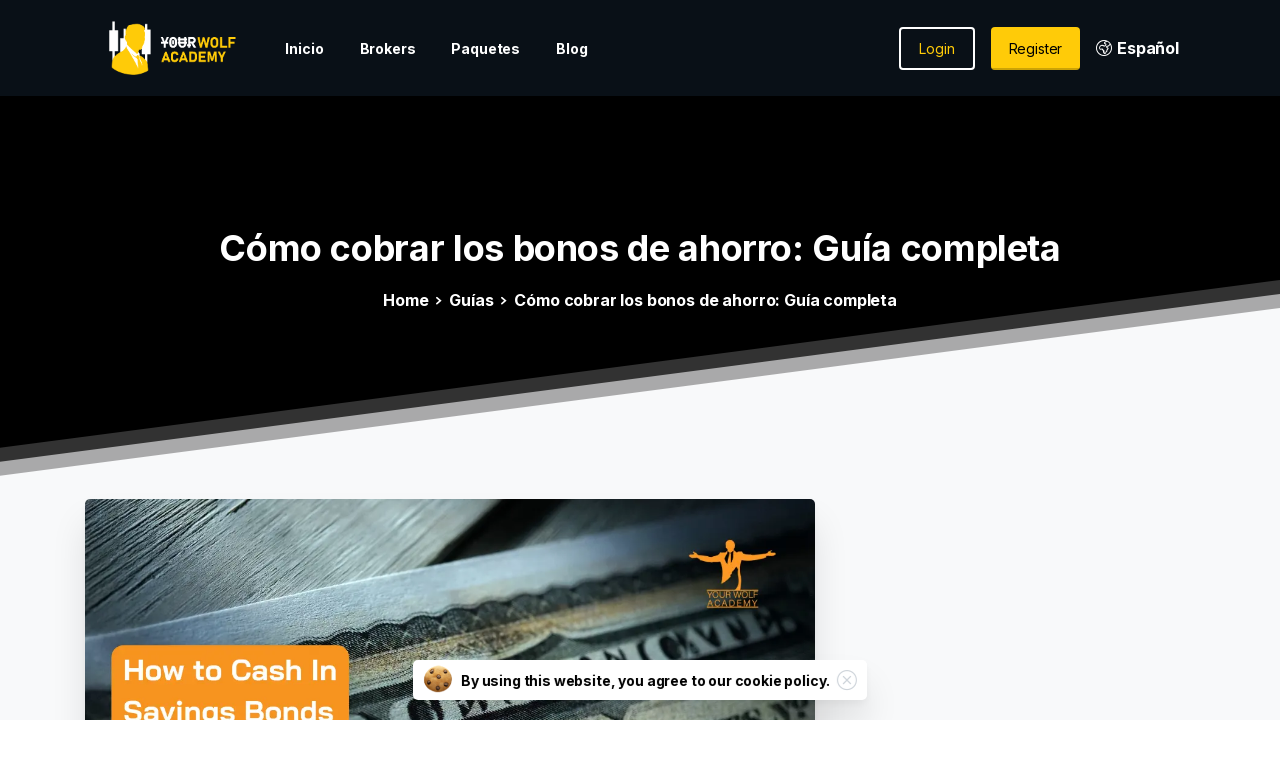

--- FILE ---
content_type: text/html; charset=UTF-8
request_url: https://yourwolfacademy.com/es/como-cobrar-los-bonos-de-ahorro-guia-completa/
body_size: 58152
content:
<!doctype html>
<html dir="ltr" lang="es-ES" prefix="og: https://ogp.me/ns#">

<head><script data-no-optimize="1">var litespeed_docref=sessionStorage.getItem("litespeed_docref");litespeed_docref&&(Object.defineProperty(document,"referrer",{get:function(){return litespeed_docref}}),sessionStorage.removeItem("litespeed_docref"));</script>
	<meta charset="UTF-8"><link rel="preconnect" href="https://fonts.gstatic.com/" crossorigin />
	<meta name="viewport" content="width=device-width, initial-scale=1, user-scalable=0">
	<link rel="profile" href="https://gmpg.org/xfn/11">
	<link rel="pingback" href="https://yourwolfacademy.com/xmlrpc.php" />
	<title>Guía para canjear eficazmente los bonos de ahorro</title>
<link rel="alternate" hreflang="en" href="https://yourwolfacademy.com/how-to-cash-in-savings-bonds/" />
<link rel="alternate" hreflang="it" href="https://yourwolfacademy.com/it/come-incassare-i-buoni-di-risparmio-una-guida-completa/" />
<link rel="alternate" hreflang="fr" href="https://yourwolfacademy.com/fr/comment-encaisser-des-bons-depargne-un-guide-complet/" />
<link rel="alternate" hreflang="pl" href="https://yourwolfacademy.com/pl/jak-spieniezyc-obligacje-oszczednosciowe-kompleksowy-przewodnik/" />
<link rel="alternate" hreflang="pt-br" href="https://yourwolfacademy.com/pt-br/como-trocar-titulos-de-poupanca-um-guia-completo/" />
<link rel="alternate" hreflang="sk" href="https://yourwolfacademy.com/sk/ako-spenazit-sporiace-dlhopisy-ako-na-to-komplexny-sprievodca/" />
<link rel="alternate" hreflang="es" href="https://yourwolfacademy.com/es/como-cobrar-los-bonos-de-ahorro-guia-completa/" />
<link rel="alternate" hreflang="x-default" href="https://yourwolfacademy.com/how-to-cash-in-savings-bonds/" />

		<!-- All in One SEO 4.8.1 - aioseo.com -->
	<meta name="description" content="Conozca los entresijos del canje de bonos de ahorro con esta completa guía. Descubra el proceso paso a paso, consideraciones y consejos importantes" />
	<meta name="robots" content="max-image-preview:large" />
	<meta name="author" content="Larissa Escobar"/>
	<link rel="canonical" href="https://yourwolfacademy.com/es/como-cobrar-los-bonos-de-ahorro-guia-completa/" />
	<meta name="generator" content="All in One SEO (AIOSEO) 4.8.1" />
		<meta property="og:locale" content="es_ES" />
		<meta property="og:site_name" content="Your Wolf Academy - Unleash the beast within!" />
		<meta property="og:type" content="article" />
		<meta property="og:title" content="Guía para canjear eficazmente los bonos de ahorro" />
		<meta property="og:description" content="Conozca los entresijos del canje de bonos de ahorro con esta completa guía. Descubra el proceso paso a paso, consideraciones y consejos importantes" />
		<meta property="og:url" content="https://yourwolfacademy.com/es/como-cobrar-los-bonos-de-ahorro-guia-completa/" />
		<meta property="article:published_time" content="2023-05-11T08:37:00+00:00" />
		<meta property="article:modified_time" content="2024-07-29T10:19:26+00:00" />
		<meta property="article:publisher" content="https://www.facebook.com/yourwolfacademy" />
		<meta name="twitter:card" content="summary_large_image" />
		<meta name="twitter:site" content="@YourWolfAcademy" />
		<meta name="twitter:title" content="Guía para canjear eficazmente los bonos de ahorro" />
		<meta name="twitter:description" content="Conozca los entresijos del canje de bonos de ahorro con esta completa guía. Descubra el proceso paso a paso, consideraciones y consejos importantes" />
		<meta name="twitter:creator" content="@YourWolfAcademy" />
		<script type="application/ld+json" class="aioseo-schema">
			{"@context":"https:\/\/schema.org","@graph":[{"@type":"BlogPosting","@id":"https:\/\/yourwolfacademy.com\/es\/como-cobrar-los-bonos-de-ahorro-guia-completa\/#blogposting","name":"Gu\u00eda para canjear eficazmente los bonos de ahorro","headline":"C\u00f3mo cobrar los bonos de ahorro: Gu\u00eda completa","author":{"@id":"https:\/\/yourwolfacademy.com\/es\/author\/larissa\/#author"},"publisher":{"@id":"https:\/\/yourwolfacademy.com\/es\/#organization"},"image":{"@type":"ImageObject","url":"https:\/\/yourwolfacademy.com\/wp-content\/uploads\/2023\/05\/How-to-Cash-In-Savings-Bonds.webp","width":1200,"height":628,"caption":"How to Cash In Savings Bonds image"},"datePublished":"2023-05-11T10:37:00+02:00","dateModified":"2024-07-29T12:19:26+02:00","inLanguage":"es-ES","mainEntityOfPage":{"@id":"https:\/\/yourwolfacademy.com\/es\/como-cobrar-los-bonos-de-ahorro-guia-completa\/#webpage"},"isPartOf":{"@id":"https:\/\/yourwolfacademy.com\/es\/como-cobrar-los-bonos-de-ahorro-guia-completa\/#webpage"},"articleSection":"Gu\u00edas, bonos, finanzas, gu\u00eda, invertir, Opcional"},{"@type":"BreadcrumbList","@id":"https:\/\/yourwolfacademy.com\/es\/como-cobrar-los-bonos-de-ahorro-guia-completa\/#breadcrumblist","itemListElement":[{"@type":"ListItem","@id":"https:\/\/yourwolfacademy.com\/es\/#listItem","position":1,"name":"Hogar","item":"https:\/\/yourwolfacademy.com\/es\/","nextItem":{"@type":"ListItem","@id":"https:\/\/yourwolfacademy.com\/es\/como-cobrar-los-bonos-de-ahorro-guia-completa\/#listItem","name":"C\u00f3mo cobrar los bonos de ahorro: Gu\u00eda completa"}},{"@type":"ListItem","@id":"https:\/\/yourwolfacademy.com\/es\/como-cobrar-los-bonos-de-ahorro-guia-completa\/#listItem","position":2,"name":"C\u00f3mo cobrar los bonos de ahorro: Gu\u00eda completa","previousItem":{"@type":"ListItem","@id":"https:\/\/yourwolfacademy.com\/es\/#listItem","name":"Hogar"}}]},{"@type":"Organization","@id":"https:\/\/yourwolfacademy.com\/es\/#organization","name":"FCTA","description":"Unleash the beast within!","url":"https:\/\/yourwolfacademy.com\/es\/","sameAs":["https:\/\/www.facebook.com\/yourwolfacademy","https:\/\/twitter.com\/YourWolfAcademy","https:\/\/www.instagram.com\/yourwolfacademy\/","https:\/\/www.youtube.com\/@yourwolfacademy","https:\/\/linkedin.com\/company\/yourwolfacademy","https:\/\/t.me\/yourwolfacademy","https:\/\/www.tiktok.com\/@yourwolfacademy"]},{"@type":"Person","@id":"https:\/\/yourwolfacademy.com\/es\/author\/larissa\/#author","url":"https:\/\/yourwolfacademy.com\/es\/author\/larissa\/","name":"Larissa Escobar","image":{"@type":"ImageObject","@id":"https:\/\/yourwolfacademy.com\/es\/como-cobrar-los-bonos-de-ahorro-guia-completa\/#authorImage","url":"https:\/\/secure.gravatar.com\/avatar\/c3b3bd8bee82d4b7954aa9d7bb0f8408?s=96&d=mm&r=g","width":96,"height":96,"caption":"Larissa Escobar"}},{"@type":"WebPage","@id":"https:\/\/yourwolfacademy.com\/es\/como-cobrar-los-bonos-de-ahorro-guia-completa\/#webpage","url":"https:\/\/yourwolfacademy.com\/es\/como-cobrar-los-bonos-de-ahorro-guia-completa\/","name":"Gu\u00eda para canjear eficazmente los bonos de ahorro","description":"Conozca los entresijos del canje de bonos de ahorro con esta completa gu\u00eda. Descubra el proceso paso a paso, consideraciones y consejos importantes","inLanguage":"es-ES","isPartOf":{"@id":"https:\/\/yourwolfacademy.com\/es\/#website"},"breadcrumb":{"@id":"https:\/\/yourwolfacademy.com\/es\/como-cobrar-los-bonos-de-ahorro-guia-completa\/#breadcrumblist"},"author":{"@id":"https:\/\/yourwolfacademy.com\/es\/author\/larissa\/#author"},"creator":{"@id":"https:\/\/yourwolfacademy.com\/es\/author\/larissa\/#author"},"image":{"@type":"ImageObject","url":"https:\/\/yourwolfacademy.com\/wp-content\/uploads\/2023\/05\/How-to-Cash-In-Savings-Bonds.webp","@id":"https:\/\/yourwolfacademy.com\/es\/como-cobrar-los-bonos-de-ahorro-guia-completa\/#mainImage","width":1200,"height":628,"caption":"How to Cash In Savings Bonds image"},"primaryImageOfPage":{"@id":"https:\/\/yourwolfacademy.com\/es\/como-cobrar-los-bonos-de-ahorro-guia-completa\/#mainImage"},"datePublished":"2023-05-11T10:37:00+02:00","dateModified":"2024-07-29T12:19:26+02:00"},{"@type":"WebSite","@id":"https:\/\/yourwolfacademy.com\/es\/#website","url":"https:\/\/yourwolfacademy.com\/es\/","name":"Your Wolf Academy","description":"Unleash the beast within!","inLanguage":"es-ES","publisher":{"@id":"https:\/\/yourwolfacademy.com\/es\/#organization"}}]}
		</script>
		<!-- All in One SEO -->

<link rel='dns-prefetch' href='//cdnjs.cloudflare.com' />
<link rel='dns-prefetch' href='//ajax.googleapis.com' />
<link rel="alternate" type="application/rss+xml" title="Your Wolf Academy &raquo; Feed" href="https://yourwolfacademy.com/es/feed/" />
<link rel="alternate" type="application/rss+xml" title="Your Wolf Academy &raquo; Feed de los comentarios" href="https://yourwolfacademy.com/es/comments/feed/" />
            <meta property="og:image" content="https://yourwolfacademy.com/wp-content/uploads/2024/01/New-logo-wolfacademy-yellow-521x209-1.png" />
            <meta name="twitter:image" content="https://yourwolfacademy.com/wp-content/uploads/2024/01/New-logo-wolfacademy-yellow-521x209-1.png" />
<!-- Meta Pixel Code -->
<script src="[data-uri]" defer></script>
<noscript><img height="1" width="1" style="display:none"
  src="https://www.facebook.com/tr?id=9132986426741962&ev=PageView&noscript=1"
/></noscript>
<!-- End Meta Pixel Code -->

<script src="http://yourwolfacademy.com/wp-content/plugins/memberpress/js/intlTelInput.js?ver=16.0.0" defer data-deferred="1"></script>
<script src="http://yourwolfacademy.com/wp-content/plugins/memberpress/js/intlTelInputUtils.js" defer data-deferred="1"></script>

<!-- Google Tag Manager -->
<script>(function(w,d,s,l,i){w[l]=w[l]||[];w[l].push({'gtm.start':
new Date().getTime(),event:'gtm.js'});var f=d.getElementsByTagName(s)[0],
j=d.createElement(s),dl=l!='dataLayer'?'&l='+l:'';j.async=true;j.src=
'https://www.googletagmanager.com/gtm.js?id='+i+dl;f.parentNode.insertBefore(j,f);
})(window,document,'script','dataLayer','GTM-KWFBZBV8');</script>
<!-- End Google Tag Manager -->
<!-- Google Tag Manager (noscript) -->
<noscript><iframe src="https://www.googletagmanager.com/ns.html?id=GTM-KWFBZBV8"
height="0" width="0" style="display:none;visibility:hidden"></iframe></noscript>
<!-- End Google Tag Manager (noscript) --><link rel="alternate" type="application/rss+xml" title="Your Wolf Academy &raquo; Comentario Cómo cobrar los bonos de ahorro: Guía completa del feed" href="https://yourwolfacademy.com/es/como-cobrar-los-bonos-de-ahorro-guia-completa/feed/" />
<script src="[data-uri]" defer></script><script data-optimized="1" src="https://yourwolfacademy.com/wp-content/plugins/litespeed-cache/assets/js/webfontloader.min.js" defer></script>
<link rel='stylesheet' id='mp-theme-css' href='https://yourwolfacademy.com/wp-content/plugins/memberpress/css/ui/theme.css?ver=1.11.5' type='text/css' media='all' />
<link rel='stylesheet' id='mp-account-css-css' href='https://yourwolfacademy.com/wp-content/plugins/memberpress/css/ui/account.css?ver=1.11.5' type='text/css' media='all' />
<link rel='stylesheet' id='dashicons-css' href='https://yourwolfacademy.com/wp-includes/css/dashicons.min.css?ver=6.6.4' type='text/css' media='all' />
<link rel='stylesheet' id='mp-login-css-css' href='https://yourwolfacademy.com/wp-content/plugins/memberpress/css/ui/login.css?ver=1.11.5' type='text/css' media='all' />
<link rel='stylesheet' id='mepr-jquery-ui-smoothness-css' href='//ajax.googleapis.com/ajax/libs/jqueryui/1.13.3/themes/smoothness/jquery-ui.css?ver=6.6.4' type='text/css' media='all' />
<link rel='stylesheet' id='jquery-ui-timepicker-addon-css' href='https://yourwolfacademy.com/wp-content/plugins/memberpress/css/jquery-ui-timepicker-addon.css?ver=6.6.4' type='text/css' media='all' />
<link rel='stylesheet' id='jquery-magnific-popup-css' href='https://cdnjs.cloudflare.com/ajax/libs/magnific-popup.js/1.1.0/magnific-popup.min.css?ver=6.6.4' type='text/css' media='all' />
<link rel='stylesheet' id='mp-signup-css' href='https://yourwolfacademy.com/wp-content/plugins/memberpress/css/signup.css?ver=1.11.5' type='text/css' media='all' />
<link rel='stylesheet' id='mp-plans-css-css' href='https://yourwolfacademy.com/wp-content/plugins/memberpress/css/plans.min.css?ver=1.11.5' type='text/css' media='all' />
<link rel='stylesheet' id='wp-block-library-css' href='https://yourwolfacademy.com/wp-includes/css/dist/block-library/style.min.css?ver=6.6.4' type='text/css' media='all' />
<style id='global-styles-inline-css' type='text/css'>
:root{--wp--preset--aspect-ratio--square: 1;--wp--preset--aspect-ratio--4-3: 4/3;--wp--preset--aspect-ratio--3-4: 3/4;--wp--preset--aspect-ratio--3-2: 3/2;--wp--preset--aspect-ratio--2-3: 2/3;--wp--preset--aspect-ratio--16-9: 16/9;--wp--preset--aspect-ratio--9-16: 9/16;--wp--preset--color--black: #000000;--wp--preset--color--cyan-bluish-gray: #abb8c3;--wp--preset--color--white: #ffffff;--wp--preset--color--pale-pink: #f78da7;--wp--preset--color--vivid-red: #cf2e2e;--wp--preset--color--luminous-vivid-orange: #ff6900;--wp--preset--color--luminous-vivid-amber: #fcb900;--wp--preset--color--light-green-cyan: #7bdcb5;--wp--preset--color--vivid-green-cyan: #00d084;--wp--preset--color--pale-cyan-blue: #8ed1fc;--wp--preset--color--vivid-cyan-blue: #0693e3;--wp--preset--color--vivid-purple: #9b51e0;--wp--preset--gradient--vivid-cyan-blue-to-vivid-purple: linear-gradient(135deg,rgba(6,147,227,1) 0%,rgb(155,81,224) 100%);--wp--preset--gradient--light-green-cyan-to-vivid-green-cyan: linear-gradient(135deg,rgb(122,220,180) 0%,rgb(0,208,130) 100%);--wp--preset--gradient--luminous-vivid-amber-to-luminous-vivid-orange: linear-gradient(135deg,rgba(252,185,0,1) 0%,rgba(255,105,0,1) 100%);--wp--preset--gradient--luminous-vivid-orange-to-vivid-red: linear-gradient(135deg,rgba(255,105,0,1) 0%,rgb(207,46,46) 100%);--wp--preset--gradient--very-light-gray-to-cyan-bluish-gray: linear-gradient(135deg,rgb(238,238,238) 0%,rgb(169,184,195) 100%);--wp--preset--gradient--cool-to-warm-spectrum: linear-gradient(135deg,rgb(74,234,220) 0%,rgb(151,120,209) 20%,rgb(207,42,186) 40%,rgb(238,44,130) 60%,rgb(251,105,98) 80%,rgb(254,248,76) 100%);--wp--preset--gradient--blush-light-purple: linear-gradient(135deg,rgb(255,206,236) 0%,rgb(152,150,240) 100%);--wp--preset--gradient--blush-bordeaux: linear-gradient(135deg,rgb(254,205,165) 0%,rgb(254,45,45) 50%,rgb(107,0,62) 100%);--wp--preset--gradient--luminous-dusk: linear-gradient(135deg,rgb(255,203,112) 0%,rgb(199,81,192) 50%,rgb(65,88,208) 100%);--wp--preset--gradient--pale-ocean: linear-gradient(135deg,rgb(255,245,203) 0%,rgb(182,227,212) 50%,rgb(51,167,181) 100%);--wp--preset--gradient--electric-grass: linear-gradient(135deg,rgb(202,248,128) 0%,rgb(113,206,126) 100%);--wp--preset--gradient--midnight: linear-gradient(135deg,rgb(2,3,129) 0%,rgb(40,116,252) 100%);--wp--preset--font-size--small: 13px;--wp--preset--font-size--medium: 20px;--wp--preset--font-size--large: 36px;--wp--preset--font-size--x-large: 42px;--wp--preset--font-family--inter: "Inter", sans-serif;--wp--preset--font-family--cardo: Cardo;--wp--preset--spacing--20: 0.44rem;--wp--preset--spacing--30: 0.67rem;--wp--preset--spacing--40: 1rem;--wp--preset--spacing--50: 1.5rem;--wp--preset--spacing--60: 2.25rem;--wp--preset--spacing--70: 3.38rem;--wp--preset--spacing--80: 5.06rem;--wp--preset--shadow--natural: 6px 6px 9px rgba(0, 0, 0, 0.2);--wp--preset--shadow--deep: 12px 12px 50px rgba(0, 0, 0, 0.4);--wp--preset--shadow--sharp: 6px 6px 0px rgba(0, 0, 0, 0.2);--wp--preset--shadow--outlined: 6px 6px 0px -3px rgba(255, 255, 255, 1), 6px 6px rgba(0, 0, 0, 1);--wp--preset--shadow--crisp: 6px 6px 0px rgba(0, 0, 0, 1);}:where(body) { margin: 0; }.wp-site-blocks > .alignleft { float: left; margin-right: 2em; }.wp-site-blocks > .alignright { float: right; margin-left: 2em; }.wp-site-blocks > .aligncenter { justify-content: center; margin-left: auto; margin-right: auto; }:where(.is-layout-flex){gap: 0.5em;}:where(.is-layout-grid){gap: 0.5em;}.is-layout-flow > .alignleft{float: left;margin-inline-start: 0;margin-inline-end: 2em;}.is-layout-flow > .alignright{float: right;margin-inline-start: 2em;margin-inline-end: 0;}.is-layout-flow > .aligncenter{margin-left: auto !important;margin-right: auto !important;}.is-layout-constrained > .alignleft{float: left;margin-inline-start: 0;margin-inline-end: 2em;}.is-layout-constrained > .alignright{float: right;margin-inline-start: 2em;margin-inline-end: 0;}.is-layout-constrained > .aligncenter{margin-left: auto !important;margin-right: auto !important;}.is-layout-constrained > :where(:not(.alignleft):not(.alignright):not(.alignfull)){margin-left: auto !important;margin-right: auto !important;}body .is-layout-flex{display: flex;}.is-layout-flex{flex-wrap: wrap;align-items: center;}.is-layout-flex > :is(*, div){margin: 0;}body .is-layout-grid{display: grid;}.is-layout-grid > :is(*, div){margin: 0;}body{padding-top: 0px;padding-right: 0px;padding-bottom: 0px;padding-left: 0px;}a:where(:not(.wp-element-button)){text-decoration: underline;}:root :where(.wp-element-button, .wp-block-button__link){background-color: #32373c;border-width: 0;color: #fff;font-family: inherit;font-size: inherit;line-height: inherit;padding: calc(0.667em + 2px) calc(1.333em + 2px);text-decoration: none;}.has-black-color{color: var(--wp--preset--color--black) !important;}.has-cyan-bluish-gray-color{color: var(--wp--preset--color--cyan-bluish-gray) !important;}.has-white-color{color: var(--wp--preset--color--white) !important;}.has-pale-pink-color{color: var(--wp--preset--color--pale-pink) !important;}.has-vivid-red-color{color: var(--wp--preset--color--vivid-red) !important;}.has-luminous-vivid-orange-color{color: var(--wp--preset--color--luminous-vivid-orange) !important;}.has-luminous-vivid-amber-color{color: var(--wp--preset--color--luminous-vivid-amber) !important;}.has-light-green-cyan-color{color: var(--wp--preset--color--light-green-cyan) !important;}.has-vivid-green-cyan-color{color: var(--wp--preset--color--vivid-green-cyan) !important;}.has-pale-cyan-blue-color{color: var(--wp--preset--color--pale-cyan-blue) !important;}.has-vivid-cyan-blue-color{color: var(--wp--preset--color--vivid-cyan-blue) !important;}.has-vivid-purple-color{color: var(--wp--preset--color--vivid-purple) !important;}.has-black-background-color{background-color: var(--wp--preset--color--black) !important;}.has-cyan-bluish-gray-background-color{background-color: var(--wp--preset--color--cyan-bluish-gray) !important;}.has-white-background-color{background-color: var(--wp--preset--color--white) !important;}.has-pale-pink-background-color{background-color: var(--wp--preset--color--pale-pink) !important;}.has-vivid-red-background-color{background-color: var(--wp--preset--color--vivid-red) !important;}.has-luminous-vivid-orange-background-color{background-color: var(--wp--preset--color--luminous-vivid-orange) !important;}.has-luminous-vivid-amber-background-color{background-color: var(--wp--preset--color--luminous-vivid-amber) !important;}.has-light-green-cyan-background-color{background-color: var(--wp--preset--color--light-green-cyan) !important;}.has-vivid-green-cyan-background-color{background-color: var(--wp--preset--color--vivid-green-cyan) !important;}.has-pale-cyan-blue-background-color{background-color: var(--wp--preset--color--pale-cyan-blue) !important;}.has-vivid-cyan-blue-background-color{background-color: var(--wp--preset--color--vivid-cyan-blue) !important;}.has-vivid-purple-background-color{background-color: var(--wp--preset--color--vivid-purple) !important;}.has-black-border-color{border-color: var(--wp--preset--color--black) !important;}.has-cyan-bluish-gray-border-color{border-color: var(--wp--preset--color--cyan-bluish-gray) !important;}.has-white-border-color{border-color: var(--wp--preset--color--white) !important;}.has-pale-pink-border-color{border-color: var(--wp--preset--color--pale-pink) !important;}.has-vivid-red-border-color{border-color: var(--wp--preset--color--vivid-red) !important;}.has-luminous-vivid-orange-border-color{border-color: var(--wp--preset--color--luminous-vivid-orange) !important;}.has-luminous-vivid-amber-border-color{border-color: var(--wp--preset--color--luminous-vivid-amber) !important;}.has-light-green-cyan-border-color{border-color: var(--wp--preset--color--light-green-cyan) !important;}.has-vivid-green-cyan-border-color{border-color: var(--wp--preset--color--vivid-green-cyan) !important;}.has-pale-cyan-blue-border-color{border-color: var(--wp--preset--color--pale-cyan-blue) !important;}.has-vivid-cyan-blue-border-color{border-color: var(--wp--preset--color--vivid-cyan-blue) !important;}.has-vivid-purple-border-color{border-color: var(--wp--preset--color--vivid-purple) !important;}.has-vivid-cyan-blue-to-vivid-purple-gradient-background{background: var(--wp--preset--gradient--vivid-cyan-blue-to-vivid-purple) !important;}.has-light-green-cyan-to-vivid-green-cyan-gradient-background{background: var(--wp--preset--gradient--light-green-cyan-to-vivid-green-cyan) !important;}.has-luminous-vivid-amber-to-luminous-vivid-orange-gradient-background{background: var(--wp--preset--gradient--luminous-vivid-amber-to-luminous-vivid-orange) !important;}.has-luminous-vivid-orange-to-vivid-red-gradient-background{background: var(--wp--preset--gradient--luminous-vivid-orange-to-vivid-red) !important;}.has-very-light-gray-to-cyan-bluish-gray-gradient-background{background: var(--wp--preset--gradient--very-light-gray-to-cyan-bluish-gray) !important;}.has-cool-to-warm-spectrum-gradient-background{background: var(--wp--preset--gradient--cool-to-warm-spectrum) !important;}.has-blush-light-purple-gradient-background{background: var(--wp--preset--gradient--blush-light-purple) !important;}.has-blush-bordeaux-gradient-background{background: var(--wp--preset--gradient--blush-bordeaux) !important;}.has-luminous-dusk-gradient-background{background: var(--wp--preset--gradient--luminous-dusk) !important;}.has-pale-ocean-gradient-background{background: var(--wp--preset--gradient--pale-ocean) !important;}.has-electric-grass-gradient-background{background: var(--wp--preset--gradient--electric-grass) !important;}.has-midnight-gradient-background{background: var(--wp--preset--gradient--midnight) !important;}.has-small-font-size{font-size: var(--wp--preset--font-size--small) !important;}.has-medium-font-size{font-size: var(--wp--preset--font-size--medium) !important;}.has-large-font-size{font-size: var(--wp--preset--font-size--large) !important;}.has-x-large-font-size{font-size: var(--wp--preset--font-size--x-large) !important;}.has-inter-font-family{font-family: var(--wp--preset--font-family--inter) !important;}.has-cardo-font-family{font-family: var(--wp--preset--font-family--cardo) !important;}
:where(.wp-block-post-template.is-layout-flex){gap: 1.25em;}:where(.wp-block-post-template.is-layout-grid){gap: 1.25em;}
:where(.wp-block-columns.is-layout-flex){gap: 2em;}:where(.wp-block-columns.is-layout-grid){gap: 2em;}
:root :where(.wp-block-pullquote){font-size: 1.5em;line-height: 1.6;}
</style>
<link rel='stylesheet' id='freeworld-html5-map-style-css' href='https://yourwolfacademy.com/wp-content/plugins/interactive-world-map/static/css/map.css?ver=6.6.4' type='text/css' media='all' />
<link rel='stylesheet' id='woocommerce-layout-css' href='https://yourwolfacademy.com/wp-content/plugins/woocommerce/assets/css/woocommerce-layout.css?ver=9.7.1' type='text/css' media='all' />
<link rel='stylesheet' id='woocommerce-smallscreen-css' href='https://yourwolfacademy.com/wp-content/plugins/woocommerce/assets/css/woocommerce-smallscreen.css?ver=9.7.1' type='text/css' media='only screen and (max-width: 768px)' />
<style id='woocommerce-inline-inline-css' type='text/css'>
.woocommerce form .form-row .required { visibility: visible; }
</style>
<link rel='stylesheet' id='wpml-legacy-horizontal-list-0-css' href='https://yourwolfacademy.com/wp-content/plugins/sitepress-multilingual-cms/templates/language-switchers/legacy-list-horizontal/style.min.css?ver=1' type='text/css' media='all' />
<style id='wpml-legacy-horizontal-list-0-inline-css' type='text/css'>
.wpml-ls-statics-footer a, .wpml-ls-statics-footer .wpml-ls-sub-menu a, .wpml-ls-statics-footer .wpml-ls-sub-menu a:link, .wpml-ls-statics-footer li:not(.wpml-ls-current-language) .wpml-ls-link, .wpml-ls-statics-footer li:not(.wpml-ls-current-language) .wpml-ls-link:link {color:#444444;background-color:#ffffff;}.wpml-ls-statics-footer .wpml-ls-sub-menu a:hover,.wpml-ls-statics-footer .wpml-ls-sub-menu a:focus, .wpml-ls-statics-footer .wpml-ls-sub-menu a:link:hover, .wpml-ls-statics-footer .wpml-ls-sub-menu a:link:focus {color:#000000;background-color:#eeeeee;}.wpml-ls-statics-footer .wpml-ls-current-language > a {color:#444444;background-color:#ffffff;}.wpml-ls-statics-footer .wpml-ls-current-language:hover>a, .wpml-ls-statics-footer .wpml-ls-current-language>a:focus {color:#000000;background-color:#eeeeee;}
</style>
<link rel='stylesheet' id='brands-styles-css' href='https://yourwolfacademy.com/wp-content/plugins/woocommerce/assets/css/brands.css?ver=9.7.1' type='text/css' media='all' />
<link rel='stylesheet' id='essentials-child-style-css' href='https://yourwolfacademy.com/wp-content/themes/yourwolfacademy/style.css?ver=6.6.4' type='text/css' media='all' />
<style id='pix-intro-handle-inline-css' type='text/css'>

	 body:not(.render) .pix-overlay-item {
		 opacity: 0 !important;
	 }
	 body:not(.pix-loaded) .pix-wpml-header-btn {
		 opacity: 0;
	 }
		 html:not(.render) {
			 background: #FFFFFF  !important;
		 }
		 .pix-page-loading-bg:after {
			 content: " ";
			 position: fixed;
			 top: 0;
			 left: 0;
			 width: 100vw;
			 height: 100vh;
			 display: block;
			 pointer-events: none;
			 transition: opacity .16s ease-in-out;
			 transform-style: flat;
			 z-index: 99999999999999999999;
			 opacity: 1;
			 background: #FFFFFF !important;
		 }
		 body.render .pix-page-loading-bg:after {
			 opacity: 0;
		 }
	 	 
</style>
<link rel='stylesheet' id='essentials-bootstrap-css' href='https://yourwolfacademy.com/wp-content/themes/essentials/inc/scss/bootstrap.min.css?ver=6.6.4' type='text/css' media='all' />
<link rel='stylesheet' id='essentials-woocommerce-style-css' href='https://yourwolfacademy.com/wp-content/themes/essentials/woocommerce.css?ver=6.6.4' type='text/css' media='all' />
<style id='essentials-woocommerce-style-inline-css' type='text/css'>
@font-face {
			font-family: "pixstar";
			src: url("https://yourwolfacademy.com/wp-content/themes/essentials/woocommerce/pixfort/fonts/pixstar.eot");
			src: url("https://yourwolfacademy.com/wp-content/themes/essentials/woocommerce/pixfort/fonts/pixstar.eot?#iefix") format("embedded-opentype"),
				url("https://yourwolfacademy.com/wp-content/themes/essentials/woocommerce/pixfort/fonts/pixstar.woff") format("woff"),
				url("https://yourwolfacademy.com/wp-content/themes/essentials/woocommerce/pixfort/fonts/pixstar.ttf") format("truetype"),
				url("https://yourwolfacademy.com/wp-content/themes/essentials/woocommerce/pixfort/fonts/pixstar.svg#star") format("svg");
			font-weight: normal;
			font-style: normal;
		}
</style>
<link rel='stylesheet' id='pix-flickity-style-css' href='https://yourwolfacademy.com/wp-content/themes/essentials/css/build/flickity.min.css?ver=2.1.8' type='text/css' media='all' />
<link rel='stylesheet' id='essentials-pixicon-font-css' href='https://yourwolfacademy.com/wp-content/themes/essentials/css/build/pixicon-main/style.min.css?ver=2.1.8' type='text/css' media='all' />
<link rel='stylesheet' id='pix-popups-style-css' href='https://yourwolfacademy.com/wp-content/themes/essentials/css/jquery-confirm.min.css?ver=2.1.8' type='text/css' media='all' />
<link rel='stylesheet' id='essentials-select-css-css' href='https://yourwolfacademy.com/wp-content/themes/essentials/css/build/bootstrap-select.min.css?ver=2.1.8' type='text/css' media='all' />
<link rel='stylesheet' id='pix-woo-style-css' href='https://yourwolfacademy.com/wp-content/uploads/wp-scss-cache/pix-woo-style.css?ver=1741191302' type='text/css' media='all' />
<link rel='stylesheet' id='pix-essentials-style-2-css' href='https://yourwolfacademy.com/wp-content/uploads/wp-scss-cache/pix-essentials-style-2.css?ver=1741191302' type='text/css' media='all' />
<link rel='stylesheet' id='__EPYT__style-css' href='https://yourwolfacademy.com/wp-content/plugins/youtube-embed-plus/styles/ytprefs.min.css?ver=14.2.1.3' type='text/css' media='all' />
<style id='__EPYT__style-inline-css' type='text/css'>

                .epyt-gallery-thumb {
                        width: 33.333%;
                }
                
</style>
<link rel='stylesheet' id='mpcs-progress-css' href='https://yourwolfacademy.com/wp-content/plugins/memberpress-courses/public/css/progress.css?ver=1.2.7' type='text/css' media='all' />
<link rel='stylesheet' id='mpcs-fontello-styles-css' href='https://yourwolfacademy.com/wp-content/plugins/memberpress-courses/public/fonts/fontello/css/mp-courses.css?ver=1.2.7' type='text/css' media='all' />
<script type="text/javascript" id="wpml-cookie-js-extra" src="[data-uri]" defer></script>
<script type="text/javascript" src="https://yourwolfacademy.com/wp-content/plugins/sitepress-multilingual-cms/res/js/cookies/language-cookie.js?ver=472900" id="wpml-cookie-js" defer="defer" data-wp-strategy="defer"></script>
<script type="text/javascript" src="https://yourwolfacademy.com/wp-includes/js/jquery/jquery.min.js?ver=3.7.1" id="jquery-core-js"></script>
<script type="text/javascript" src="https://yourwolfacademy.com/wp-includes/js/jquery/jquery-migrate.min.js?ver=3.4.1" id="jquery-migrate-js" defer data-deferred="1"></script>
<script type="text/javascript" src="https://yourwolfacademy.com/wp-includes/js/underscore.min.js?ver=1.13.4" id="underscore-js" defer data-deferred="1"></script>
<script type="text/javascript" src="https://yourwolfacademy.com/wp-includes/js/dist/hooks.min.js?ver=2810c76e705dd1a53b18" id="wp-hooks-js" defer data-deferred="1"></script>
<script type="text/javascript" src="https://yourwolfacademy.com/wp-includes/js/dist/i18n.min.js?ver=5e580eb46a90c2b997e6" id="wp-i18n-js" defer data-deferred="1"></script>
<script type="text/javascript" id="wp-i18n-js-after" src="[data-uri]" defer></script>
<script type="text/javascript" src="https://yourwolfacademy.com/wp-content/plugins/memberpress/js/login.js?ver=1.11.5" id="mepr-login-js-js" defer data-deferred="1"></script>
<script type="text/javascript" src="https://cdnjs.cloudflare.com/ajax/libs/magnific-popup.js/1.1.0/jquery.magnific-popup.min.js?ver=6.6.4" id="jquery-magnific-popup-js" defer data-deferred="1"></script>
<script type="text/javascript" src="https://yourwolfacademy.com/wp-content/plugins/memberpress/js/jquery.payment.js?ver=1.11.5" id="jquery.payment-js" defer data-deferred="1"></script>
<script type="text/javascript" src="https://yourwolfacademy.com/wp-content/plugins/memberpress/js/validate.js?ver=1.11.5" id="mp-validate-js" defer data-deferred="1"></script>
<script type="text/javascript" id="mp-i18n-js-extra" src="[data-uri]" defer></script>
<script type="text/javascript" src="https://yourwolfacademy.com/wp-content/plugins/memberpress/js/i18n.js?ver=1.11.5" id="mp-i18n-js" defer data-deferred="1"></script>
<script type="text/javascript" src="https://yourwolfacademy.com/wp-includes/js/jquery/ui/core.min.js?ver=1.13.3" id="jquery-ui-core-js" defer data-deferred="1"></script>
<script type="text/javascript" src="https://yourwolfacademy.com/wp-includes/js/jquery/ui/datepicker.min.js?ver=1.13.3" id="jquery-ui-datepicker-js" defer data-deferred="1"></script>
<script type="text/javascript" id="jquery-ui-datepicker-js-after" src="[data-uri]" defer></script>
<script type="text/javascript" src="https://yourwolfacademy.com/wp-content/plugins/memberpress/js/jquery-ui-timepicker-addon.js?ver=1.11.5" id="mepr-timepicker-js-js" defer data-deferred="1"></script>
<script type="text/javascript" id="mp-datepicker-js-extra" src="[data-uri]" defer></script>
<script type="text/javascript" src="https://yourwolfacademy.com/wp-content/plugins/memberpress/js/date_picker.js?ver=1.11.5" id="mp-datepicker-js" defer data-deferred="1"></script>
<script type="text/javascript" id="mp-signup-js-extra" src="[data-uri]" defer></script>
<script type="text/javascript" src="https://yourwolfacademy.com/wp-content/plugins/memberpress/js/signup.js?ver=1.11.5" id="mp-signup-js" defer data-deferred="1"></script>
<script type="text/javascript" src="https://yourwolfacademy.com/wp-content/plugins/woocommerce/assets/js/jquery-blockui/jquery.blockUI.min.js?ver=2.7.0-wc.9.7.1" id="jquery-blockui-js" defer="defer" data-wp-strategy="defer"></script>
<script type="text/javascript" id="wc-add-to-cart-js-extra" src="[data-uri]" defer></script>
<script type="text/javascript" src="https://yourwolfacademy.com/wp-content/plugins/woocommerce/assets/js/frontend/add-to-cart.min.js?ver=9.7.1" id="wc-add-to-cart-js" defer="defer" data-wp-strategy="defer"></script>
<script type="text/javascript" src="https://yourwolfacademy.com/wp-content/plugins/woocommerce/assets/js/js-cookie/js.cookie.min.js?ver=2.1.4-wc.9.7.1" id="js-cookie-js" defer="defer" data-wp-strategy="defer"></script>
<script type="text/javascript" id="woocommerce-js-extra" src="[data-uri]" defer></script>
<script type="text/javascript" src="https://yourwolfacademy.com/wp-content/plugins/woocommerce/assets/js/frontend/woocommerce.min.js?ver=9.7.1" id="woocommerce-js" defer="defer" data-wp-strategy="defer"></script>
<script type="text/javascript" id="__ytprefs__-js-extra" src="[data-uri]" defer></script>
<script type="text/javascript" src="https://yourwolfacademy.com/wp-content/plugins/youtube-embed-plus/scripts/ytprefs.min.js?ver=14.2.1.3" id="__ytprefs__-js" defer data-deferred="1"></script>
<link rel="https://api.w.org/" href="https://yourwolfacademy.com/es/wp-json/" /><link rel="alternate" title="JSON" type="application/json" href="https://yourwolfacademy.com/es/wp-json/wp/v2/posts/12381" /><link rel='shortlink' href='https://yourwolfacademy.com/es/?p=12381' />
<link rel="alternate" title="oEmbed (JSON)" type="application/json+oembed" href="https://yourwolfacademy.com/es/wp-json/oembed/1.0/embed?url=https%3A%2F%2Fyourwolfacademy.com%2Fes%2Fcomo-cobrar-los-bonos-de-ahorro-guia-completa%2F" />
<link rel="alternate" title="oEmbed (XML)" type="text/xml+oembed" href="https://yourwolfacademy.com/es/wp-json/oembed/1.0/embed?url=https%3A%2F%2Fyourwolfacademy.com%2Fes%2Fcomo-cobrar-los-bonos-de-ahorro-guia-completa%2F&#038;format=xml" />
<meta name="generator" content="WPML ver:4.7.2 stt:1,4,27,40,42,10,2;" />
    <style type="text/css">

      .mpcs-classroom .nav-back i,
      .mpcs-classroom .navbar-section a.btn,
      .mpcs-classroom .navbar-section a,
      .mpcs-classroom .navbar-section button,
      .mpcs-classroom div#mpcs-lesson-navigation button {
        color: rgba(255, 255, 255) !important;
      }

      .mpcs-classroom .navbar-section .dropdown .menu a {
        color: rgba(44, 54, 55) !important;
      }

      .mpcs-classroom .mpcs-progress-ring {
        background-color: rgba(29, 166, 154) !important;
      }

      .mpcs-classroom .mpcs-course-filter .dropdown .btn span,
      .mpcs-classroom .mpcs-course-filter .dropdown .btn i,
      .mpcs-classroom .mpcs-course-filter .input-group .input-group-btn,
      .mpcs-classroom .mpcs-course-filter .input-group .mpcs-search,
      .mpcs-classroom .mpcs-course-filter .input-group input[type=text],
      .mpcs-classroom .mpcs-course-filter .dropdown a,
      .mpcs-classroom .pagination,
      .mpcs-classroom .pagination i,
      .mpcs-classroom .pagination a {
        color: rgba(44, 54, 55) !important;
        border-color: rgba(44, 54, 55) !important;
      }

      /* body.mpcs-classroom a{
        color: rgba();
      } */

      #mpcs-navbar,
      #mpcs-navbar button#mpcs-classroom-previous-lesson-link,
      #mpcs-navbar button#mpcs-classroom-previous-lesson-link:hover,
      .mpcs-classroom div#mpcs-lesson-navigation button#previous_lesson_link,
      .mpcs-classroom div#mpcs-lesson-navigation button#previous_lesson_link:hover {
        background: rgba(44, 54, 55);
      }

      .course-progress .user-progress,
      .btn-green,
      #mpcs-navbar button:not(#mpcs-classroom-previous-lesson-link),
      .mpcs-classroom div#mpcs-lesson-navigation button:not(#previous_lesson_link),
      .mpcs-classroom #mpcs-quiz-navigation button:focus,
      .mpcs-classroom #mpcs-quiz-navigation button:hover {
        background: rgba(29, 166, 154, 0.9);
      }

      .btn-green:hover,
      #mpcs-navbar button:not(#mpcs-classroom-previous-lesson-link):focus,
      #mpcs-navbar button:not(#mpcs-classroom-previous-lesson-link):hover,
      .mpcs-classroom div#mpcs-lesson-navigation button:not(#previous_lesson_link):focus,
      .mpcs-classroom div#mpcs-lesson-navigation button:not(#previous_lesson_link):hover,
      .mpcs-classroom #mpcs-quiz-navigation button {
        background: rgba(29, 166, 154);
      }

      .btn-green{border: rgba(29, 166, 154)}

      .course-progress .progress-text,
      .mpcs-lesson i.mpcs-circle-regular {
        color: rgba(29, 166, 154);
      }

      #mpcs-main #bookmark, .mpcs-lesson.current{background: rgba(29, 166, 154, 0.3)}

      .mpcs-instructor .tile-subtitle{
        color: rgba(29, 166, 154, 1);
      }

      .mpcs-classroom .mpcs-quiz-question-feedback {
        border-top-color: rgba(29, 166, 154, 1);
        border-bottom-color: rgba(29, 166, 154, 1);
      }

    </style>
    <link rel="pingback" href="https://yourwolfacademy.com/xmlrpc.php">	<noscript><style>.woocommerce-product-gallery{ opacity: 1 !important; }</style></noscript>
	<meta name="generator" content="Elementor 3.28.1; features: e_font_icon_svg, additional_custom_breakpoints, e_local_google_fonts, e_element_cache; settings: css_print_method-external, google_font-enabled, font_display-swap">
			<style>
				.e-con.e-parent:nth-of-type(n+4):not(.e-lazyloaded):not(.e-no-lazyload),
				.e-con.e-parent:nth-of-type(n+4):not(.e-lazyloaded):not(.e-no-lazyload) * {
					background-image: none !important;
				}
				@media screen and (max-height: 1024px) {
					.e-con.e-parent:nth-of-type(n+3):not(.e-lazyloaded):not(.e-no-lazyload),
					.e-con.e-parent:nth-of-type(n+3):not(.e-lazyloaded):not(.e-no-lazyload) * {
						background-image: none !important;
					}
				}
				@media screen and (max-height: 640px) {
					.e-con.e-parent:nth-of-type(n+2):not(.e-lazyloaded):not(.e-no-lazyload),
					.e-con.e-parent:nth-of-type(n+2):not(.e-lazyloaded):not(.e-no-lazyload) * {
						background-image: none !important;
					}
				}
			</style>
						<meta name="theme-color" content="#2E3337">
			<style id='wp-fonts-local' type='text/css'>
@font-face{font-family:Inter;font-style:normal;font-weight:300 900;font-display:fallback;src:url('https://yourwolfacademy.com/wp-content/plugins/woocommerce/assets/fonts/Inter-VariableFont_slnt,wght.woff2') format('woff2');font-stretch:normal;}
@font-face{font-family:Cardo;font-style:normal;font-weight:400;font-display:fallback;src:url('https://yourwolfacademy.com/wp-content/plugins/woocommerce/assets/fonts/cardo_normal_400.woff2') format('woff2');}
</style>
<link rel="icon" href="https://yourwolfacademy.com/wp-content/uploads/2024/01/cropped-favicon-New-logo-wolfacademy-32x32.png" sizes="32x32" />
<link rel="icon" href="https://yourwolfacademy.com/wp-content/uploads/2024/01/cropped-favicon-New-logo-wolfacademy-192x192.png" sizes="192x192" />
<link rel="apple-touch-icon" href="https://yourwolfacademy.com/wp-content/uploads/2024/01/cropped-favicon-New-logo-wolfacademy-180x180.png" />
<meta name="msapplication-TileImage" content="https://yourwolfacademy.com/wp-content/uploads/2024/01/cropped-favicon-New-logo-wolfacademy-270x270.png" />
</head>

<body class="post-template-default single single-post postid-12381 single-format-standard theme-essentials woocommerce-no-js no-sidebar  bg-blue  pix-is-sticky-footer  woocommerce-active elementor-default elementor-kit-12" style="">
		<div class="pix-page-loading-bg"></div>
			<div class="pix-loading-circ-path"></div>
		<div id="page" class="site bg-white3">
		        <div class="pix-header-transparent pix-is-sticky-header pix-header-transparent-parent sticky-top2 position-relative">
            <div class="position-absolute w-100 ">
                 <div class="pix-topbar position-relative pix-header-desktop pix-topbar-normal  bg-transparent  text-white sticky-top2 p-sticky" style="z-index:999998;" >
     <div class="container">
         <div class="row d-flex align-items-center align-items-stretch">
                          <div class="col-12 col-lg-6 column  text-left justify-content-start py-md-0 d-flex align-items-center">
 				             </div>

                                       <div class="col-12 col-lg-6 column text-right justify-content-end  py-md-0 d-flex align-items-center justify-content-end">
 				             </div>

         </div>
              </div>
      </div>
                <div class="pix-header-placeholder position-relative d-block w-100">
                            <header id="masthead" class="pix-header  pix-header-desktop d-block2 pix-header-normal2 pix-scroll-shadow sticky-top2 position-relative pix-header-container-area pix-header-transparent bg-custom" data-text="white" data-text-scroll="white" data-bg-class="bg-custom" data-bg-color="#091017" style="background:#091017" data-scroll-class="bg-dark-blur" data-scroll-color="" >
            <div class="container">
                <nav class="navbar pix-main-menu navbar-hover-drop navbar-expand-lg navbar-light text-left">
                        <div class="slide-in-container d-flex align-items-center">
        <div class="d-inline-block animate-in slide-in-container" data-anim-type="slide-in-up" style="">
                                    <a class="navbar-brand" href="https://yourwolfacademy.com/es/" target="" rel="home">
                            <img class="pix-logo" height="70" width="" src="https://yourwolfacademy.com/wp-content/uploads/2024/01/New-logo-wolfacademy-yellow-521x209-1.png" alt="Your Wolf Academy" style="height:70px;width:auto;" >
                                                            <img class="pix-logo-scroll" src="https://yourwolfacademy.com/wp-content/uploads/2024/01/New-logo-wolfacademy-yellow-521x209-1.png" alt="Your Wolf Academy" style="height:70px;width:auto;">
                                                        </a>
                                </div>
    </div>
            <span class="mx-1"></span>
        <div id="navbarNav-327" class="collapse navbar-collapse align-self-stretch pix-light-nav-line  justify-content-start pix-is-dark "><ul id="menu-fast-menu-elementor-spanish" class="navbar-nav nav-style-megamenu align-self-stretch align-items-center "><li itemscope="itemscope" itemtype="https://www.schema.org/SiteNavigationElement" id="menu-item-6135" class="menu-item menu-item-type-post_type menu-item-object-page menu-item-home menu-item-6135 nav-item dropdown d-lg-flex nav-item-display align-self-stretch overflow-visible align-items-center"><a title="Inicio" class=" font-weight-bold pix-nav-link text-white nav-link animate-in" target="_self" href="https://yourwolfacademy.com/es/" data-anim-type="fade-in"><span class="pix-dropdown-title text-sm  pix-header-text">Inicio</span></a></li>
<li itemscope="itemscope" itemtype="https://www.schema.org/SiteNavigationElement" id="menu-item-13086" class="menu-item menu-item-type-custom menu-item-object-custom menu-item-has-children dropdown menu-item-13086 nav-item dropdown d-lg-flex nav-item-display align-self-stretch overflow-visible align-items-center"><a title="Brokers" class=" font-weight-bold pix-nav-link text-white dropdown-toggle nav-link animate-in" target="_self" href="#" data-toggle="dropdown" aria-haspopup="true" aria-expanded="false" data-anim-type="fade-in" id="menu-item-dropdown-13086"><span class="pix-dropdown-title text-sm  pix-header-text">Brokers</span></a>
<div class="dropdown-menu"  aria-labelledby="menu-item-dropdown-13086" role="navigation">
<div class="submenu-box pix-default-menu bg-blue"><div class="container">	<div itemscope="itemscope" itemtype="https://www.schema.org/SiteNavigationElement" id="menu-item-13087" class="menu-item menu-item-type-custom menu-item-object-custom menu-item-13087 nav-item dropdown d-lg-flex nav-item-display align-self-stretch overflow-visible align-items-center w-100"><a title="Europa" class=" font-weight-bold pix-nav-link  dropdown-item" target="_self" href="#pix_popup_4901"><span class="pix-dropdown-title  text-body-default  font-weight-bold pix-dark">Europa</span></a></div>
	<div itemscope="itemscope" itemtype="https://www.schema.org/SiteNavigationElement" id="menu-item-13088" class="menu-item menu-item-type-custom menu-item-object-custom menu-item-13088 nav-item dropdown d-lg-flex nav-item-display align-self-stretch overflow-visible align-items-center w-100"><a title="Asia &amp; Medio Oriente" class=" font-weight-bold pix-nav-link  dropdown-item" target="_self" href="#pix_popup_4923"><span class="pix-dropdown-title  text-body-default  font-weight-bold pix-dark">Asia &#038; Medio Oriente</span></a></div>
	<div itemscope="itemscope" itemtype="https://www.schema.org/SiteNavigationElement" id="menu-item-13089" class="menu-item menu-item-type-custom menu-item-object-custom menu-item-13089 nav-item dropdown d-lg-flex nav-item-display align-self-stretch overflow-visible align-items-center w-100"><a title="África" class=" font-weight-bold pix-nav-link  dropdown-item" target="_self" href="#pix_popup_5087"><span class="pix-dropdown-title  text-body-default  font-weight-bold pix-dark">África</span></a></div>
	<div itemscope="itemscope" itemtype="https://www.schema.org/SiteNavigationElement" id="menu-item-13090" class="menu-item menu-item-type-custom menu-item-object-custom menu-item-13090 nav-item dropdown d-lg-flex nav-item-display align-self-stretch overflow-visible align-items-center w-100"><a title="Latam" class=" font-weight-bold pix-nav-link  dropdown-item" target="_self" href="#pix_popup_5085"><span class="pix-dropdown-title  text-body-default  font-weight-bold pix-dark">Latam</span></a></div>
</div>
</div>
</div>
</li>
<li itemscope="itemscope" itemtype="https://www.schema.org/SiteNavigationElement" id="menu-item-13243" class="menu-item menu-item-type-post_type menu-item-object-page menu-item-13243 nav-item dropdown d-lg-flex nav-item-display align-self-stretch overflow-visible align-items-center"><a title="Paquetes" class=" font-weight-bold pix-nav-link text-white nav-link animate-in" target="_self" href="https://yourwolfacademy.com/es/paquetes/" data-anim-type="fade-in"><span class="pix-dropdown-title text-sm  pix-header-text">Paquetes</span></a></li>
<li itemscope="itemscope" itemtype="https://www.schema.org/SiteNavigationElement" id="menu-item-13091" class="menu-item menu-item-type-post_type menu-item-object-page current_page_parent menu-item-13091 nav-item dropdown d-lg-flex nav-item-display align-self-stretch overflow-visible align-items-center"><a title="Blog" class=" font-weight-bold pix-nav-link text-white nav-link animate-in" target="_self" href="https://yourwolfacademy.com/es/blog/" data-anim-type="fade-in"><span class="pix-dropdown-title text-sm  pix-header-text">Blog</span></a></li>
</ul></div>        <span class="flex-grow-1"></span>
                <div class="d-inline-flex align-items-center d-inline-block2 text-sm mb-0">
            <a data-anim-type="disabled" class="btn btn-outline-white text-primary d-flex2 align-items-center mr-0" href="http://yourwolfacademy.com/login/"  style="" data-popup-link="" >
                            <span>Login</span>
                        </a>
        </div>
                <span class="mx-2"></span>
                <div class="d-inline-flex align-items-center d-inline-block2 text-sm mb-0">
            <a data-anim-type="disabled" class="btn btn-primary btn-flat text-black d-flex2 align-items-center mr-0" href="https://yourwolfacademy.com/register-your-suscription/"  style="" data-popup-link="" >
                            <span>Register</span>
                        </a>
        </div>
                        <div class="dropdown pix-wpml-header-btn d-inline-block" style="z-index:99999999999;">
                                                <a href="#" class="pix-current-language font-weight-bold pix-header-text d-inline-block d-flex align-items-center text-white text-header-area" id="dropdownMenuButton" data-toggle="dropdown" aria-haspopup="true" aria-expanded="false" >
                                <i class="pixicon-world-map-3 pix-mr-5"></i><span> Español</span>
                            </a>
                                                <div class="dropdown-menu" aria-labelledby="dropdownMenuButton">
                        <div class="submenu-box shadow">
                                                                    <a class="dropdown-item font-weight-bold text-sm" href="https://yourwolfacademy.com/how-to-cash-in-savings-bonds/">Inglés</a>
                                                                                <a class="dropdown-item font-weight-bold text-sm" href="https://yourwolfacademy.com/it/come-incassare-i-buoni-di-risparmio-una-guida-completa/">Italiano</a>
                                                                                <a class="dropdown-item font-weight-bold text-sm" href="https://yourwolfacademy.com/fr/comment-encaisser-des-bons-depargne-un-guide-complet/">Francés</a>
                                                                                <a class="dropdown-item font-weight-bold text-sm" href="https://yourwolfacademy.com/pl/jak-spieniezyc-obligacje-oszczednosciowe-kompleksowy-przewodnik/">Polaco</a>
                                                                                <a class="dropdown-item font-weight-bold text-sm" href="https://yourwolfacademy.com/pt-br/como-trocar-titulos-de-poupanca-um-guia-completo/">Portugués, Brasil</a>
                                                                                <a class="dropdown-item font-weight-bold text-sm" href="https://yourwolfacademy.com/sk/ako-spenazit-sporiace-dlhopisy-ako-na-to-komplexny-sprievodca/">Eslavo</a>
                                                                </div>
                    </div>
                </div>
                                </nav>
                
            </div>
                    </header>


                        </div>
                            </div>
        </div>
     <div class="pix-topbar pix-header-mobile pix-topbar-normal bg-blue text-white p-sticky py-22 " style="" >
     <div class="container">
         <div class="row">
                          <div class="col-12 column d-flex justify-content-between py-md-02 pix-py-10">
 				                <a data-anim-type="fade-in-left" href="#" class="btn pix-header-btn btn-link p-0 pix-px-15 pix-search-btn pix-toggle-overlay m-0 animate-in d-inline-flex align-items-center text-white" ><span class="screen-reader-text sr-only">Search</span><i class="pixicon-zoom text-18 pix-header-text font-weight-bold"></i></a>
                <div class="pix-px-5 d-inline-block2 d-inline-flex align-items-between pix-social text-18 " data-anim-type="disabled">
                    <a class="d-flex align-items-center pix-header-text text-white" target="_blank"  href="https://www.facebook.com/yourwolfacademy" title="Facebook"><i class="pixicon-facebook3 px-2" ></i></a>
                        <a class="d-flex align-items-center pix-header-text text-white" target="_blank"  href="https://twitter.com/YourWolfAcademy" title="twitter"><i class="pixicon-twitter px-2" ></i></a>
                        <a class="d-flex align-items-center pix-header-text text-white" target="_blank"  href="https://www.youtube.com/@yourwolfacademy" title="youtube"><i class="pixicon-youtube3 px-2" ></i></a>
                        <a class="d-flex align-items-center pix-header-text text-white" target="_blank"  href="https://linkedin.com/company/yourwolfacademy" title="linkedin"><i class="pixicon-linkedin px-2" ></i></a>
                        <a class="d-flex align-items-center pix-header-text text-white" target="_blank"  href="https://www.instagram.com/yourwolfacademy/" title="instagram"><i class="pixicon-instagram2 px-2" ></i></a>
                        <a class="d-flex align-items-center pix-header-text text-white" target="_blank"  href="https://t.me/yourwolfacademy" title="telegram"><i class="pixicon-telegram px-2" ></i></a>
                        <a class="d-flex align-items-center pix-header-text text-white" target="_blank"  href="https://www.tiktok.com/@yourwolf.academy" title="tik-tok"><i class="pixicon-tik-tok px-2" ></i></a>
                </div>
                 </div>

         </div>
              </div>
      </div>
                <div class="pix-mobile-header-sticky w-100"></div>
                
    <header id="mobile_head" class="pix-header  pix-header-mobile d-inline-block pix-header-normal pix-scroll-shadow sticky-top header-scroll2 bg-blue" style="">
         <div class="container">
             <nav class="navbar navbar-hover-drop navbar-expand-lg2 navbar-light d-inline-block2 ">
    				    <div class="slide-in-container d-flex align-items-center">
        <div class="d-inline-block animate-in slide-in-container" data-anim-type="slide-in-up" style="">
                                <a class="navbar-brand" href="https://yourwolfacademy.com/es/" target="" rel="home">
                        <img src="https://yourwolfacademy.com/wp-content/uploads/2024/01/New-logo-wolfacademy-yellow-521x209-1.png" alt="Your Wolf Academy" height="80" width="" style="height:80px;width:auto;">
                    </a>
                            </div>
    </div>
                <button class="navbar-toggler hamburger--spin hamburger small-menu-toggle" type="button" data-toggle="collapse" data-target="#navbarNav-185" aria-controls="navbarNav-185" aria-expanded="false" aria-label="Toggle navigation">
                <span class="hamburger-box">

                    <span class="hamburger-inner bg-white">
                        <span class="hamburger-inner-before bg-white"></span>
                        <span class="hamburger-inner-after bg-white"></span>
                    </span>

                </span>
            </button>
            <div id="navbarNav-185" class="collapse navbar-collapse align-self-stretch   justify-content-end "><ul id="menu-fast-menu-elementor-spanish-1" class="navbar-nav nav-style-megamenu align-self-stretch align-items-center "><li itemscope="itemscope" itemtype="https://www.schema.org/SiteNavigationElement" class="menu-item menu-item-type-post_type menu-item-object-page menu-item-home menu-item-6135 nav-item dropdown d-lg-flex nav-item-display align-self-stretch overflow-visible align-items-center"><a title="Inicio" class=" pix-nav-link text-white nav-link animate-in" target="_self" href="https://yourwolfacademy.com/es/" data-anim-type="fade-in"><span class="pix-dropdown-title text-sm  pix-header-text">Inicio</span></a></li>
<li itemscope="itemscope" itemtype="https://www.schema.org/SiteNavigationElement" class="menu-item menu-item-type-custom menu-item-object-custom menu-item-has-children dropdown menu-item-13086 nav-item dropdown d-lg-flex nav-item-display align-self-stretch overflow-visible align-items-center"><a title="Brokers" class=" pix-nav-link text-white dropdown-toggle nav-link animate-in" target="_self" href="#" data-toggle="dropdown" aria-haspopup="true" aria-expanded="false" data-anim-type="fade-in" id="menu-item-dropdown-13086"><span class="pix-dropdown-title text-sm  pix-header-text">Brokers</span></a>
<div class="dropdown-menu"  aria-labelledby="menu-item-dropdown-13086" role="navigation">
<div class="submenu-box pix-default-menu bg-black"><div class="container">	<div itemscope="itemscope" itemtype="https://www.schema.org/SiteNavigationElement" class="menu-item menu-item-type-custom menu-item-object-custom menu-item-13087 nav-item dropdown d-lg-flex nav-item-display align-self-stretch overflow-visible align-items-center w-100"><a title="Europa" class=" pix-nav-link  dropdown-item" target="_self" href="#pix_popup_4901"><span class="pix-dropdown-title  text-body-default ">Europa</span></a></div>
	<div itemscope="itemscope" itemtype="https://www.schema.org/SiteNavigationElement" class="menu-item menu-item-type-custom menu-item-object-custom menu-item-13088 nav-item dropdown d-lg-flex nav-item-display align-self-stretch overflow-visible align-items-center w-100"><a title="Asia &amp; Medio Oriente" class=" pix-nav-link  dropdown-item" target="_self" href="#pix_popup_4923"><span class="pix-dropdown-title  text-body-default ">Asia &#038; Medio Oriente</span></a></div>
	<div itemscope="itemscope" itemtype="https://www.schema.org/SiteNavigationElement" class="menu-item menu-item-type-custom menu-item-object-custom menu-item-13089 nav-item dropdown d-lg-flex nav-item-display align-self-stretch overflow-visible align-items-center w-100"><a title="África" class=" pix-nav-link  dropdown-item" target="_self" href="#pix_popup_5087"><span class="pix-dropdown-title  text-body-default ">África</span></a></div>
	<div itemscope="itemscope" itemtype="https://www.schema.org/SiteNavigationElement" class="menu-item menu-item-type-custom menu-item-object-custom menu-item-13090 nav-item dropdown d-lg-flex nav-item-display align-self-stretch overflow-visible align-items-center w-100"><a title="Latam" class=" pix-nav-link  dropdown-item" target="_self" href="#pix_popup_5085"><span class="pix-dropdown-title  text-body-default ">Latam</span></a></div>
</div>
</div>
</div>
</li>
<li itemscope="itemscope" itemtype="https://www.schema.org/SiteNavigationElement" class="menu-item menu-item-type-post_type menu-item-object-page menu-item-13243 nav-item dropdown d-lg-flex nav-item-display align-self-stretch overflow-visible align-items-center"><a title="Paquetes" class=" pix-nav-link text-white nav-link animate-in" target="_self" href="https://yourwolfacademy.com/es/paquetes/" data-anim-type="fade-in"><span class="pix-dropdown-title text-sm  pix-header-text">Paquetes</span></a></li>
<li itemscope="itemscope" itemtype="https://www.schema.org/SiteNavigationElement" class="menu-item menu-item-type-post_type menu-item-object-page current_page_parent menu-item-13091 nav-item dropdown d-lg-flex nav-item-display align-self-stretch overflow-visible align-items-center"><a title="Blog" class=" pix-nav-link text-white nav-link animate-in" target="_self" href="https://yourwolfacademy.com/es/blog/" data-anim-type="fade-in"><span class="pix-dropdown-title text-sm  pix-header-text">Blog</span></a></li>
</ul></div>             </nav>
                      </div>
              </header>
    

    <div class="pix-main-intro pix-intro-1 bg-black">
        <div class="pix-intro-img jarallax" data-jarallax data-speed="0.5" >
    		    	</div>

        <div class="container pix-intro-container pix-dark">
            <div class="pix-main-intro-placeholder"></div>

            <div class="row d-flex h-100 justify-content-center">


                <div class="col-xs-12 col-lg-12">
                    <div class="text-center my-2">
    					                                        <h1 class="pix-sliding-headline h3 text-heading-default font-weight-bold" data-class="text-heading-default">Cómo cobrar los bonos de ahorro: Guía completa</h1>
                                                                        <div>
                                	        <nav class="text-center" aria-label="breadcrumb">
	        	<ol class="breadcrumb px-0 justify-content-center">
	        		<li class="breadcrumb-item animate-in" data-anim-type="fade-in-left" data-anim-delay="500"><a class="text-body-default" href="https://yourwolfacademy.com/es/">Home</a></li>
										<li class="breadcrumb-item animate-in" data-anim-type="fade-in-left" data-anim-delay="550">
								<span><i class="pixicon-angle-right text-body-default font-weight-bold mr-2" style="position:relative;top:2px;"></i></span>
								<a class="text-body-default" href="https://yourwolfacademy.com/es/category/guias/">Guías</a>
							</li>
								            <li class="breadcrumb-item text-body-default active animate-in" data-anim-type="fade-in-left" data-anim-delay="600" aria-current="page">
	            <span><i class="pixicon-angle-right font-weight-bold mr-2" style="position:relative;top:2px;"></i></span>
	            Cómo cobrar los bonos de ahorro: Guía completa	            </li>
							</ol>
	        </nav>
			                                </div>
                                                    </div>
                </div>


            </div>
        </div>
        <div class="">
    	<div class="pix-divider pix-bottom-divider" data-style="style-9" style="bottom:-1px;"><svg xmlns="http://www.w3.org/2000/svg" width="100%" height="200" viewBox="0 0 1200 286" preserveAspectRatio="none"><g class="animate-in" data-anim-type="fade-in-up" data-anim-delay="700"><polygon class="bg-gray-1" fill-opacity="0.2" points="0 240 1200 0 1200 286 0 286"  /></g><g class="animate-in" data-anim-type="fade-in-up" data-anim-delay="500"><polygon class="bg-gray-1" fill-opacity="0.6" points="0 260 1200 20 1200 286 0 286"  /></g><polygon class="bg-gray-1" fill-opacity="1" points="0 280 1200 40 1200 286 0 286"/><defs></defs></svg></div>        </div>
    </div>




<div id="content" class="site-content bg-gray-1 pix-pt-20" style="">
    <div class="container">
        <div class="row">

            
<div class="col-12 col-md-8">
	<div id="primary" class="content-area pix-post-area pix-post-sidebar-area">
		<main id="main" class="site-main">

			<article id="post-12381" class="post-sidebar-right post-12381 post type-post status-publish format-standard has-post-thumbnail hentry category-guias tag-bonos tag-finanzas tag-guia tag-invertir">
								<div class="post-thumbnail">
					        <div class="card rounded-xl pix-hover-item shadow-lg  overflow-hidden text-white2 h-100">
            <img fetchpriority="high" width="1200" height="628" src="https://yourwolfacademy.com/wp-content/uploads/2023/05/How-to-Cash-In-Savings-Bonds.webp" class="img-fluid pix-img-scale " alt="Cómo cobrar los bonos de ahorro: Guía completa" style="max-height: 450px;min-height:100%;width:100%;object-fit:cover;" decoding="async" srcset="https://yourwolfacademy.com/wp-content/uploads/2023/05/How-to-Cash-In-Savings-Bonds.webp 1200w, https://yourwolfacademy.com/wp-content/uploads/2023/05/How-to-Cash-In-Savings-Bonds-600x314.webp 600w, https://yourwolfacademy.com/wp-content/uploads/2023/05/How-to-Cash-In-Savings-Bonds-300x157.webp 300w, https://yourwolfacademy.com/wp-content/uploads/2023/05/How-to-Cash-In-Savings-Bonds-1024x536.webp 1024w, https://yourwolfacademy.com/wp-content/uploads/2023/05/How-to-Cash-In-Savings-Bonds-768x402.webp 768w" sizes="(max-width: 1200px) 100vw, 1200px" />            <div class="card-img-overlay h-100 d-flex flex-column justify-content-end">
                <div class="overflow-hidden2">
                                    </div>
            </div>
        </div>
        				</div><!-- .post-thumbnail -->
			
				<header class="entry-header">
					
							<div class="entry-meta pix-post-meta-inner d-flex align-items-center pix-my-20">
								<div class="pix-post-meta-author text-heading-default font-weight-bold">
									<a href="https://yourwolfacademy.com/es/author/larissa/" class="text-heading-default font-weight-bold">
																			<img class="pix_blog_md_avatar pix-mr-10 shadow" src="https://secure.gravatar.com/avatar/c3b3bd8bee82d4b7954aa9d7bb0f8408?s=80&#038;d=mm&#038;r=g" width="40" height="40" alt="Larissa Escobar">
																			<span class="text-sm">Larissa Escobar</span>
									</a>
								</div>
								<div class="flex-fill text-right mr-2">
									<div class="pix-post-meta-badges">
										<a href="https://yourwolfacademy.com/es/category/guias/" target="_self"><span class="pix-badge-element d-inline-block mr-1 "  ><span class="badge font-weight-bold bg-primary-light  " style="font-size:12px; padding:5px 10px;line-height:14px;"><span class="text-primary" style="">Guías</span></span></span></a>									</div>
								</div>
								<div class="pix-post-meta-date flex-fill2 text-right text-body-default text-sm">
									<a class="mb-0 d-inline-block text-body-default svg-body-default" href="https://yourwolfacademy.com/es/como-cobrar-los-bonos-de-ahorro-guia-completa/">
										<span class="pr-1">
											<svg xmlns="http://www.w3.org/2000/svg" width="18" height="18" viewBox="0 0 18 18">
  <path fill="#BBB" d="M9,0 C13.95,0 18,4.05 18,9 C18,13.95 13.95,18 9,18 C4.05,18 0,13.95 0,9 C0,4.05 4.05,0 9,0 Z M9,16.2 C12.96,16.2 16.2,12.96 16.2,9 C16.2,5.04 12.96,1.8 9,1.8 C5.04,1.8 1.8,5.04 1.8,9 C1.8,12.96 5.04,16.2 9,16.2 Z M12.6,9.4 C13.26,9.4 13.8,9.64 13.8,10.3 C13.8,10.96 13.26,11.2 12.6,11.2 L7.8,11.2 L7.8,5.8 C7.8,5.14 8.04,4.6 8.7,4.6 C9.36,4.6 9.6,5.14 9.6,5.8 L9.6,9.4 L12.6,9.4 Z"/>
</svg>
										</span>
										<span class="text-xs font-weight-bold">11/05/2023</span>
									</a>
								</div>
							</div><!-- .entry-meta -->
									</header><!-- .entry-header -->

	<div class="entry-content" id="pix-entry-content">
		<div class="wp-block-aioseo-table-of-contents"><ul><li><a href="#aioseo-understanding-savings-bonds">Bonos de ahorro</a></li><li><a href="#aioseo-know-the-maturity-date">Conocer la fecha de vencimiento</a></li><li><a href="#aioseo-consider-tax-implications">Considere las implicaciones fiscales</a></li><li><a href="#aioseo-timing-the-cash-in">El momento oportuno para cobrar</a></li><li><a href="#aioseo-gather-required-information">Recopilar la información necesaria</a></li><li><a href="#aioseo-choose-the-right-method">Elegir el método adecuado</a></li><li><a href="#aioseo-avoiding-common-mistakes">Evitar errores comunes</a></li><li><a href="#aioseo-reinvesting-or-using-the-funds">Reinversión o utilización de los fondos</a></li></ul></div><p>Los bonos de ahorro son una opción de inversión popular que ofrece una forma segura de ahorrar dinero para el futuro. Tanto si ha heredado bonos de ahorro como si los ha comprado usted mismo, es esencial que sepa cómo cobrarlos cuando llegue el momento.  </p><p>Esta completa guía le guiará a través del proceso de canje de bonos de ahorro, asegurándole un acceso eficaz a sus fondos y el máximo aprovechamiento de su inversión.</p><h2 class="wp-block-heading" id="aioseo-understanding-savings-bonds"><strong>Bonos de ahorro</strong></h2><p>Antes de sumergirse en el proceso de canje, es fundamental tener una idea clara de lo que son los bonos de ahorro. Los bonos de ahorro son títulos de deuda emitidos por el gobierno para recaudar fondos para diversos proyectos y gastos.  </p><p>Se consideran una de las inversiones más seguras, ya que están respaldadas por la plena fe y el crédito del Estado. Existen dos tipos principales de bonos de ahorro: Serie EE y Serie I.</p><h2 class="wp-block-heading" id="aioseo-know-the-maturity-date"><strong>Conocer la fecha de vencimiento</strong></h2><p>Los bonos de ahorro tienen un plazo fijo y no pueden cobrarse hasta su vencimiento. El plazo de vencimiento varía en función del tipo de obligación y de la fecha de emisión. Los bonos de la serie EE emitidos después de mayo de 2005 tienen un plazo de 20 años, mientras que los de la serie I tienen un plazo de 30 años. Sin embargo, es esencial comprobar la fecha de emisión del bono y el tipo de interés para determinar la fecha de vencimiento exacta.</p><h2 class="wp-block-heading" id="aioseo-consider-tax-implications"><strong>Considere las implicaciones fiscales</strong></h2><p>Antes de canjear sus bonos de ahorro, es fundamental conocer las posibles implicaciones fiscales. Los intereses devengados por los bonos de ahorro suelen estar sujetos al impuesto federal sobre la renta. Sin embargo, si utiliza los fondos para pagar gastos educativos cualificados, puede optar a exenciones fiscales.  </p><p>Además, algunos estados eximen los intereses de los bonos de ahorro del impuesto sobre la renta estatal. Consulte con un profesional fiscal para conocer las implicaciones fiscales específicas de su situación.</p><h2 class="wp-block-heading" id="aioseo-timing-the-cash-in"><strong>El momento oportuno para cobrar</strong></h2><p>Canjear los bonos de ahorro en el momento adecuado puede suponer una diferencia significativa en sus rendimientos. Mientras que los bonos de ahorro siguen devengando intereses hasta su vencimiento, dejan de hacerlo a partir de los 30 años. Por lo tanto, suele ser aconsejable cobrar sus bonos una vez que han llegado a su vencimiento para maximizar sus ganancias.  </p><p>Sin embargo, si tiene bonos de la Serie EE, considere la posibilidad de conservarlos durante al menos 20 años para beneficiarse de todo su potencial de devengo de intereses.</p><figure class="wp-block-image size-large"><img loading="lazy" decoding="async" width="1024" height="536" src="https://yourwolfacademy.com/wp-content/uploads/2023/05/Savings-Bonds-1024x536.webp" alt="Imagen de los bonos de ahorro" class="wp-image-12296" srcset="https://yourwolfacademy.com/wp-content/uploads/2023/05/Savings-Bonds-1024x536.webp 1024w, https://yourwolfacademy.com/wp-content/uploads/2023/05/Savings-Bonds-600x314.webp 600w, https://yourwolfacademy.com/wp-content/uploads/2023/05/Savings-Bonds-300x157.webp 300w, https://yourwolfacademy.com/wp-content/uploads/2023/05/Savings-Bonds-768x402.webp 768w, https://yourwolfacademy.com/wp-content/uploads/2023/05/Savings-Bonds.webp 1200w" sizes="(max-width: 1024px) 100vw, 1024px" /></figure><h2 class="wp-block-heading" id="aioseo-gather-required-information"><strong>Recopilar la información necesaria</strong></h2><p>Antes de iniciar el proceso de cobro, reúna toda la información necesaria. Necesitará los números de serie de los bonos y los nombres y números de la Seguridad Social tanto del titular de los bonos como del beneficiario, si procede. Además, asegúrese de que sus documentos de identificación están actualizados y disponibles.</p><h2 class="wp-block-heading" id="aioseo-choose-the-right-method"><strong>Elegir el método adecuado</strong></h2><p>Existen diferentes métodos para cobrar los bonos de ahorro, y el más adecuado depende de sus circunstancias específicas. Las opciones incluyen:</p><p><strong>a. Redención en línea:</strong>  Si tiene una cuenta en el sitio web TreasuryDirect, puede canjear fácilmente sus bonos de ahorro en línea. Este método ofrece comodidad y suele ser más rápido que otras opciones.</p><p><strong>b. Rescate bancario:</strong>  La mayoría de las instituciones financieras, como bancos y cooperativas de crédito, pueden procesar los reembolsos de bonos de ahorro. Consulte antes con su banco para asegurarse de que ofrecen este servicio y para informarse sobre los requisitos o comisiones.</p><p><strong>c. Canje por correo:</strong>  Si prefiere un método tradicional, puede enviar por correo sus bonos de ahorro al sitio de valores minoristas del Tesoro junto con los formularios correspondientes. Sin embargo, este método puede tardar más en procesarse.</p><p><strong>d. Plan de deducción de la nómina:</strong>  Si su empresa ofrece planes de ahorro en nómina, puede participar en un programa de deducción en nómina para comprar bonos de ahorro. Cuando llegue el momento de cobrarlos, podrá hacerlo a través del plan.</p><h2 class="wp-block-heading" id="aioseo-avoiding-common-mistakes"><strong>Evitar errores comunes</strong></h2><p>Cobrar bonos de ahorro puede parecer sencillo, pero hay errores comunes que hay que evitar. Por ejemplo, olvidarse de endosar los bonos, no actualizar la información personal o pasar por alto consideraciones fiscales. Compruebe toda la información antes de presentar la solicitud para evitar posibles retrasos y problemas.</p><h2 class="wp-block-heading" id="aioseo-reinvesting-or-using-the-funds"><strong>Reinversión o utilización de los fondos</strong></h2><p>Después de canjear sus bonos de ahorro, tiene varias opciones para utilizar los fondos. Si no necesitas el dinero inmediatamente, considera la posibilidad de reinvertirlo en otros instrumentos financieros o cuentas de jubilación para seguir aumentando tus ahorros.  </p><p>Si necesitas los fondos para objetivos financieros específicos, como comprar una casa o financiar la educación, asegúrate de asignar el dinero en consecuencia.</p><p><strong>Conclusión</strong></p><p>Cobrar bonos de ahorro es un proceso sencillo, siempre que se sigan los pasos y las consideraciones necesarias. Comprender los distintos tipos de bonos de ahorro, conocer las fechas de vencimiento y ser consciente de las posibles implicaciones fiscales son factores fundamentales.  </p><p>Si planifica con antelación y elige el método de canje más adecuado, podrá maximizar sus ahorros y alcanzar sus objetivos financieros con eficacia. Recuerde consultar con expertos financieros si tiene alguna duda, para asegurarse de tomar decisiones bien informadas sobre sus bonos de ahorro.</p>			<div class="clearfix w-100"></div>
			<div class="pix-py-20 pix-post-tags">
									<a href="https://yourwolfacademy.com/es/tag/bonos/" class="btn btn-sm btn-white shadow-sm shadow-hover-sm text-xs2 text-body-default fly-sm pix-mr-10 pix-mb-10 font-weight-bold">bonos</a>
										<a href="https://yourwolfacademy.com/es/tag/finanzas/" class="btn btn-sm btn-white shadow-sm shadow-hover-sm text-xs2 text-body-default fly-sm pix-mr-10 pix-mb-10 font-weight-bold">finanzas</a>
										<a href="https://yourwolfacademy.com/es/tag/guia/" class="btn btn-sm btn-white shadow-sm shadow-hover-sm text-xs2 text-body-default fly-sm pix-mr-10 pix-mb-10 font-weight-bold">guía</a>
										<a href="https://yourwolfacademy.com/es/tag/invertir/" class="btn btn-sm btn-white shadow-sm shadow-hover-sm text-xs2 text-body-default fly-sm pix-mr-10 pix-mb-10 font-weight-bold">invertir</a>
								</div>
			


		<div class="pix-floating-meta pix-post-meta-box">
											</div>



	</div><!-- .entry-content -->

	            <div class="pix_post_social text-center pix-py-20">
                <a class="btn btn-link pix-social-facebook text-sm font-weight-bold text-body-default pix-px-10" href="http://www.facebook.com/sharer.php?u=https://yourwolfacademy.com/es/como-cobrar-los-bonos-de-ahorro-guia-completa/&t=Cómo cobrar los bonos de ahorro: Guía completa" target="blank"><i class="pixicon-facebook pix-pr-10 text-24"></i>Share on Facebook</a>
                <a class="btn btn-link pix-social-twitter text-sm font-weight-bold text-body-default pix-px-10" title="Click to share this post on Twitter" href="http://twitter.com/intent/tweet?text=Cómo cobrar los bonos de ahorro: Guía completa https://yourwolfacademy.com/es/como-cobrar-los-bonos-de-ahorro-guia-completa/" target="_blank"><i class="pixicon-twitter pix-pr-10 text-24"></i>Share on Twitter</a>
            </div>
            </article><!-- #post-12381 -->




			</main><!-- #main -->
		</div><!-- #primary -->
	</div>





	<div class="sidebar col-12 col-md-4 ">
	<div class="w-100 h-100 d-flex align-items-start">
		<aside id="secondary" class="widget-area sticky-bottom pix-sticky-sidebar pix-boxed-widgets w-100 pix-pb-30 pix-sidebar-adjust">
					</aside>
	</div>
</div>
	<!-- Post navigation -->
	<div class="col-12">
		
	<nav class="navigation post-navigation" aria-label="Continue Reading">
		<h2 class="screen-reader-text">Continue Reading</h2>
		<div class="nav-links"><div class="nav-previous"><a href="https://yourwolfacademy.com/es/inversion-inmobiliaria-explorando-los-mejores-lugares-para-invertir/" rel="prev"><div class="card shadow-hover-sm shadow-sm d-inline-block m-3 bg-white pix-hover-item">
    					  <div class="card-body pix-pl-20 pix-pr-10 pix-py-10">
    						  <div class="d-flex justify-content-between align-items-center">
    							<i class="pixicon-angle-left text-body-default font-weight-bold mr-3 pix-hover-left"></i>
    							<div class="card-btn-content">
    							<div class="text-body-default text-xs line-height-1">Previous post</div>
    							<p class="card-title mb-0 text-heading-default font-weight-bold line-height-1 truncate-150">Inversión inmobiliaria: Explorando los mejores lugares para invertir</p>
    							</div>
    							<div><img width="40" height="40" src="https://yourwolfacademy.com/wp-content/uploads/2023/05/Real-Estate-Investment-75x75.webp" class="rounded-lg pix-ml-10 wp-post-image" alt="Real Estate Investment image" decoding="async" srcset="https://yourwolfacademy.com/wp-content/uploads/2023/05/Real-Estate-Investment-75x75.webp 75w, https://yourwolfacademy.com/wp-content/uploads/2023/05/Real-Estate-Investment-300x300.webp 300w, https://yourwolfacademy.com/wp-content/uploads/2023/05/Real-Estate-Investment-100x100.webp 100w, https://yourwolfacademy.com/wp-content/uploads/2023/05/Real-Estate-Investment-150x150.webp 150w, https://yourwolfacademy.com/wp-content/uploads/2023/05/Real-Estate-Investment-400x400.webp 400w, https://yourwolfacademy.com/wp-content/uploads/2023/05/Real-Estate-Investment-460x460.webp 460w" sizes="(max-width: 40px) 100vw, 40px" /></div>
    						</div>
    					  </div>
    					</div></a></div><div class="nav-next"><a href="https://yourwolfacademy.com/es/como-comprar-bonos-del-tesoro-una-guia-completa/" rel="next"><div class="card shadow-hover-sm shadow-sm d-inline-block m-3 bg-white pix-hover-item">
    					  <div class="card-body pix-pl-10 pix-pr-20 pix-py-10">
    						  <div class="d-flex justify-content-between align-items-center">
    							<div><img width="40" height="40" src="https://yourwolfacademy.com/wp-content/uploads/2023/05/How-to-Buy-Treasury-Bonds-75x75.webp" class="rounded-lg pix-mr-10 wp-post-image" alt="How to Buy Treasury Bonds image" decoding="async" srcset="https://yourwolfacademy.com/wp-content/uploads/2023/05/How-to-Buy-Treasury-Bonds-75x75.webp 75w, https://yourwolfacademy.com/wp-content/uploads/2023/05/How-to-Buy-Treasury-Bonds-300x300.webp 300w, https://yourwolfacademy.com/wp-content/uploads/2023/05/How-to-Buy-Treasury-Bonds-100x100.webp 100w, https://yourwolfacademy.com/wp-content/uploads/2023/05/How-to-Buy-Treasury-Bonds-150x150.webp 150w, https://yourwolfacademy.com/wp-content/uploads/2023/05/How-to-Buy-Treasury-Bonds-400x400.webp 400w, https://yourwolfacademy.com/wp-content/uploads/2023/05/How-to-Buy-Treasury-Bonds-460x460.webp 460w" sizes="(max-width: 40px) 100vw, 40px" /></div>
    							<div class="card-btn-content">
    							<div class="text-body-default text-xs line-height-1">Next post</div>
    							<p class="card-title mb-0 text-heading-default font-weight-bold line-height-1 text-left truncate-150">Cómo comprar bonos del Tesoro: Una guía completa</p>
    							</div>
    							<i class="pixicon-angle-right text-body-default font-weight-bold ml-3 pix-hover-right"></i>
    						</div>
    					  </div>
    					</div></a></div></div>
	</nav>	</div>


	    		<div class="col-12">
    		<h5 class="pix-py-50 text-center"><span class="my-2 d-inline-block text-heading-default"><strong>Related Posts</strong></span></h5>
    		</div>
                    			<div class="col-12 col-md-6 pb-5 pix-related-items">
                        <article id="post-11712" class="h-100 align-self-stretch post-11712 post type-post status-publish format-standard has-post-thumbnail hentry category-guias tag-candelabro tag-comerciante tag-comercio tag-guia pix-pb-60 d-block position-relative animate-in" data-anim-type="fade-in-up" data-anim-delay="300"><div class="d-inline-block position-relative w-100 h-100"><div class="card w-100 h-100 bg-black pix-hover-item rounded-lg shadow-sm shadow-hover-sm fly-sm position-relative overflow-hidden pix-dark fly-sm2 overflow-hidden shadow-lg2 shadow-hover-lg2 row no-gutters flex-column flex-md-row"><img width="1200" height="628" src="https://yourwolfacademy.com/wp-content/uploads/2023/07/ezgif.com-gif-maker.webp" class="card-img pix-bg-image pix-img-scale rounded-0 flex-grow-1 h-100 pix-opacity-7 pix-fit-cover" alt="Cómo operar con patrones de velas: Guía para principiantes" decoding="async" srcset="https://yourwolfacademy.com/wp-content/uploads/2023/07/ezgif.com-gif-maker.webp 1200w, https://yourwolfacademy.com/wp-content/uploads/2023/07/ezgif.com-gif-maker-600x314.webp 600w, https://yourwolfacademy.com/wp-content/uploads/2023/07/ezgif.com-gif-maker-300x157.webp 300w, https://yourwolfacademy.com/wp-content/uploads/2023/07/ezgif.com-gif-maker-1024x536.webp 1024w, https://yourwolfacademy.com/wp-content/uploads/2023/07/ezgif.com-gif-maker-768x402.webp 768w" sizes="(max-width: 1200px) 100vw, 1200px" /><div class="card-img-overlay2 pix-post-meta-element pix-post-meta-full-img d-inline-block w-100 pix-img-overlay pix-p-20 d-flex align-items-end"><div class="w-100 d-flex align-items-start flex-column h-100"><div class="d-flex align-items-start w-100 mb-auto"><div class="w-100"><div class="entry-meta pix-fade-in d-flex align-items-center"><div class="flex-fill text-left"><a href="https://yourwolfacademy.com/es/author/larissa/" class="pix-post-meta-author text-heading-default font-weight-bold" data-toggle="tooltip" data-placement="right" title="By Larissa Escobar"><img class="pix_blog_sm_avatar shadow" width="24" height="24" src="https://secure.gravatar.com/avatar/c3b3bd8bee82d4b7954aa9d7bb0f8408?s=36&#038;d=mm&#038;r=g" alt="Larissa Escobar"></a></div><div class="flex-fill2 text-right text-sm"></div></div></div></div><div class="d-flex align-items-end w-100 item-full-content"><div class="w-100"><div class="pix-post-meta-categories"><a href="https://yourwolfacademy.com/es/category/guias/" target="_self"><span class="pix-badge-element d-inline-block mr-1 "  ><span class="badge font-weight-bold bg-dark-opacity-5  " style="font-size:12px; padding:5px 10px;margin-right:3px;line-height:12px;"><span class="text-dark-opacity-5" style="">Guías</span></span></span></a></div><h5 class="entry-title pix-py-10 font-weight-bold "><a class="text-heading-default line-clamp-4" href="https://yourwolfacademy.com/es/como-operar-con-patrones-de-velas-guia-para-principiantes/" rel="bookmark">Cómo operar con patrones de velas: Guía para principiantes</a></h5><div class="d-inline-block  pix-post-meta-date w-100 position-relative pix-pt-10"><div class="text-right d-flex w-100" style="line-height:0;"><div class="text-left"><a class="mb-0 d-inline-block2 d-flex align-items-center text-xs text-body-default svg-body-default" href="https://yourwolfacademy.com/es/como-operar-con-patrones-de-velas-guia-para-principiantes/"><span class="pr-1"><svg xmlns="http://www.w3.org/2000/svg" width="18" height="18" viewBox="0 0 18 18">
  <path fill="#BBB" d="M9,0 C13.95,0 18,4.05 18,9 C18,13.95 13.95,18 9,18 C4.05,18 0,13.95 0,9 C0,4.05 4.05,0 9,0 Z M9,16.2 C12.96,16.2 16.2,12.96 16.2,9 C16.2,5.04 12.96,1.8 9,1.8 C5.04,1.8 1.8,5.04 1.8,9 C1.8,12.96 5.04,16.2 9,16.2 Z M12.6,9.4 C13.26,9.4 13.8,9.64 13.8,10.3 C13.8,10.96 13.26,11.2 12.6,11.2 L7.8,11.2 L7.8,5.8 C7.8,5.14 8.04,4.6 8.7,4.6 C9.36,4.6 9.6,5.14 9.6,5.8 L9.6,9.4 L12.6,9.4 Z"/>
</svg>
</span><span class="text-body-default">11/07/2023</span></a></div></div></div></div></div></div></div></div></div></article>        			</div>
                        			<div class="col-12 col-md-6 pb-5 pix-related-items">
                        <article id="post-12585" class="h-100 align-self-stretch post-12585 post type-post status-publish format-standard has-post-thumbnail hentry category-guias tag-acciones tag-guia tag-invertir pix-pb-60 d-block position-relative animate-in" data-anim-type="fade-in-up" data-anim-delay="300"><div class="d-inline-block position-relative w-100 h-100"><div class="card w-100 h-100 bg-black pix-hover-item rounded-lg shadow-sm shadow-hover-sm fly-sm position-relative overflow-hidden pix-dark fly-sm2 overflow-hidden shadow-lg2 shadow-hover-lg2 row no-gutters flex-column flex-md-row"><img width="1200" height="628" src="https://yourwolfacademy.com/wp-content/uploads/2023/05/Penny-Stocks.webp" class="card-img pix-bg-image pix-img-scale rounded-0 flex-grow-1 h-100 pix-opacity-7 pix-fit-cover" alt="Penny Stocks: Dónde comprar y cómo empezar" decoding="async" srcset="https://yourwolfacademy.com/wp-content/uploads/2023/05/Penny-Stocks.webp 1200w, https://yourwolfacademy.com/wp-content/uploads/2023/05/Penny-Stocks-600x314.webp 600w, https://yourwolfacademy.com/wp-content/uploads/2023/05/Penny-Stocks-300x157.webp 300w, https://yourwolfacademy.com/wp-content/uploads/2023/05/Penny-Stocks-1024x536.webp 1024w, https://yourwolfacademy.com/wp-content/uploads/2023/05/Penny-Stocks-768x402.webp 768w" sizes="(max-width: 1200px) 100vw, 1200px" /><div class="card-img-overlay2 pix-post-meta-element pix-post-meta-full-img d-inline-block w-100 pix-img-overlay pix-p-20 d-flex align-items-end"><div class="w-100 d-flex align-items-start flex-column h-100"><div class="d-flex align-items-start w-100 mb-auto"><div class="w-100"><div class="entry-meta pix-fade-in d-flex align-items-center"><div class="flex-fill text-left"><a href="https://yourwolfacademy.com/es/author/larissa/" class="pix-post-meta-author text-heading-default font-weight-bold" data-toggle="tooltip" data-placement="right" title="By Larissa Escobar"><img class="pix_blog_sm_avatar shadow" width="24" height="24" src="https://secure.gravatar.com/avatar/c3b3bd8bee82d4b7954aa9d7bb0f8408?s=36&#038;d=mm&#038;r=g" alt="Larissa Escobar"></a></div><div class="flex-fill2 text-right text-sm"></div></div></div></div><div class="d-flex align-items-end w-100 item-full-content"><div class="w-100"><div class="pix-post-meta-categories"><a href="https://yourwolfacademy.com/es/category/guias/" target="_self"><span class="pix-badge-element d-inline-block mr-1 "  ><span class="badge font-weight-bold bg-dark-opacity-5  " style="font-size:12px; padding:5px 10px;margin-right:3px;line-height:12px;"><span class="text-dark-opacity-5" style="">Guías</span></span></span></a></div><h5 class="entry-title pix-py-10 font-weight-bold "><a class="text-heading-default line-clamp-4" href="https://yourwolfacademy.com/es/penny-stocks-donde-comprar-y-como-empezar/" rel="bookmark">Penny Stocks: Dónde comprar y cómo empezar</a></h5><div class="d-inline-block  pix-post-meta-date w-100 position-relative pix-pt-10"><div class="text-right d-flex w-100" style="line-height:0;"><div class="text-left"><a class="mb-0 d-inline-block2 d-flex align-items-center text-xs text-body-default svg-body-default" href="https://yourwolfacademy.com/es/penny-stocks-donde-comprar-y-como-empezar/"><span class="pr-1"><svg xmlns="http://www.w3.org/2000/svg" width="18" height="18" viewBox="0 0 18 18">
  <path fill="#BBB" d="M9,0 C13.95,0 18,4.05 18,9 C18,13.95 13.95,18 9,18 C4.05,18 0,13.95 0,9 C0,4.05 4.05,0 9,0 Z M9,16.2 C12.96,16.2 16.2,12.96 16.2,9 C16.2,5.04 12.96,1.8 9,1.8 C5.04,1.8 1.8,5.04 1.8,9 C1.8,12.96 5.04,16.2 9,16.2 Z M12.6,9.4 C13.26,9.4 13.8,9.64 13.8,10.3 C13.8,10.96 13.26,11.2 12.6,11.2 L7.8,11.2 L7.8,5.8 C7.8,5.14 8.04,4.6 8.7,4.6 C9.36,4.6 9.6,5.14 9.6,5.8 L9.6,9.4 L12.6,9.4 Z"/>
</svg>
</span><span class="text-body-default">17/05/2023</span></a></div></div></div></div></div></div></div></div></div></article>        			</div>
                

	        </div>
    </div>
</div>
	<div class="pix-footer-sticky-placeholder  bg-blue w-100 d-block" style=""></div>


<footer id="pix-page-footer" class="site-footer2 pix-sticky-footer bg-white my-0 py-0" data-sticky-bg="white" data-sticky-color="">
	<div class="container-fluid px-0 mx-0 my-0 py-0">
		<div class="row my-0 py-0">
			<div class="col-12 my-0 py-0">
				<style>.elementor-13268 .elementor-element.elementor-element-79b063c:not(.elementor-motion-effects-element-type-background), .elementor-13268 .elementor-element.elementor-element-79b063c > .elementor-motion-effects-container > .elementor-motion-effects-layer{background-color:var( --e-global-color-uicore_white );}.elementor-13268 .elementor-element.elementor-element-79b063c{transition:background 0.3s, border 0.3s, border-radius 0.3s, box-shadow 0.3s;margin-top:0px;margin-bottom:0px;}.elementor-13268 .elementor-element.elementor-element-79b063c > .elementor-background-overlay{transition:background 0.3s, border-radius 0.3s, opacity 0.3s;}.elementor-13268 .elementor-element.elementor-element-ec29edb > .elementor-element-populated{transition:background 0.3s, border 0.3s, border-radius 0.3s, box-shadow 0.3s;margin:0px 0px 0px 0px;--e-column-margin-right:0px;--e-column-margin-left:0px;}.elementor-13268 .elementor-element.elementor-element-ec29edb > .elementor-element-populated > .elementor-background-overlay{transition:background 0.3s, border-radius 0.3s, opacity 0.3s;}.elementor-13268 .elementor-element.elementor-element-4f7f9fb > .elementor-element-populated{margin:50px 0px 0px 0px;--e-column-margin-right:0px;--e-column-margin-left:0px;}.elementor-13268 .elementor-element.elementor-element-09402d5 > .elementor-widget-container{margin:0px 0px 0px 0px;}.elementor-13268 .elementor-element.elementor-element-f6d7569 > .elementor-element-populated{transition:background 0.3s, border 0.3s, border-radius 0.3s, box-shadow 0.3s;margin:50px 0px 0px 0px;--e-column-margin-right:0px;--e-column-margin-left:0px;}.elementor-13268 .elementor-element.elementor-element-f6d7569 > .elementor-element-populated > .elementor-background-overlay{transition:background 0.3s, border-radius 0.3s, opacity 0.3s;}.elementor-13268 .elementor-element.elementor-element-959bee1 > .elementor-widget-container{margin:0px 0px 0px 0px;}.elementor-13268 .elementor-element.elementor-element-b900efb > .elementor-widget-container{margin:10px 0px 0px 0px;padding:0px 0px 0px 0px;}.elementor-13268 .elementor-element.elementor-element-b53b56c > .elementor-element-populated{margin:50px 50px 50px 50px;--e-column-margin-right:50px;--e-column-margin-left:50px;}.elementor-13268 .elementor-element.elementor-element-f71b01a{margin-top:50px;margin-bottom:50px;}</style>		<div data-elementor-type="wp-post" data-elementor-id="13268" class="elementor elementor-13268 elementor-3550" data-elementor-post-type="pixfooter">
						<section class="elementor-section elementor-top-section elementor-element elementor-element-79b063c elementor-section-full_width elementor-section-stretched elementor-section-height-default elementor-section-height-default" data-id="79b063c" data-element_type="section" data-settings="{&quot;stretch_section&quot;:&quot;section-stretched&quot;,&quot;background_background&quot;:&quot;classic&quot;}">
						<div class="elementor-container elementor-column-gap-default">
					<div class="elementor-column elementor-col-25 elementor-top-column elementor-element elementor-element-ec29edb" data-id="ec29edb" data-element_type="column" data-settings="{&quot;background_background&quot;:&quot;classic&quot;}">
			<div class="elementor-widget-wrap">
							</div>
		</div>
				<div class="elementor-column elementor-col-25 elementor-top-column elementor-element elementor-element-4f7f9fb" data-id="4f7f9fb" data-element_type="column">
			<div class="elementor-widget-wrap elementor-element-populated">
						<div class="elementor-element elementor-element-09402d5 elementor-widget elementor-widget-pix-badge" data-id="09402d5" data-element_type="widget" data-widget_type="pix-badge.default">
				<div class="elementor-widget-container">
					<div class="pix-element-div w-100 text-center"><h4 class="pix-badge-element d-inline-block mr-1 "  ><span class="badge font-weight-bold secondary-font bg-primary  " style=" "><span class="text-body-default" style="">Oficina</span></span></h4></div>				</div>
				</div>
				<div class="elementor-element elementor-element-d558242 elementor-invisible elementor-widget elementor-widget-pix-text" data-id="d558242" data-element_type="widget" data-widget_type="pix-text.default">
				<div class="elementor-widget-container">
					<div class="pix-el-text w-100 text-center " ><p class="  text-body-default text-center font-weight-bold" ><span class="text-body-default animate-in d-inline-block" data-anim-delay="200" data-anim-type="fade-in-up">Dubai Silicon Oasis, Edificio A2, Unidad 101, Dubai - EAU

</span></p></div>				</div>
				</div>
				<div class="elementor-element elementor-element-69ea21a elementor-invisible elementor-widget elementor-widget-pix-text" data-id="69ea21a" data-element_type="widget" data-widget_type="pix-text.default">
				<div class="elementor-widget-container">
					<div class="pix-el-text w-100 text-center " ><p class="  text-body-default text-center font-weight-bold" ><span class="text-body-default animate-in d-inline-block" data-anim-delay="200" data-anim-type="fade-in-up">Avenida Griva Degeni 89, Limassol, Chipre</span></p></div>				</div>
				</div>
					</div>
		</div>
				<div class="elementor-column elementor-col-25 elementor-top-column elementor-element elementor-element-f6d7569" data-id="f6d7569" data-element_type="column" data-settings="{&quot;background_background&quot;:&quot;classic&quot;}">
			<div class="elementor-widget-wrap elementor-element-populated">
						<div class="elementor-element elementor-element-959bee1 elementor-widget elementor-widget-pix-badge" data-id="959bee1" data-element_type="widget" data-widget_type="pix-badge.default">
				<div class="elementor-widget-container">
					<div class="pix-element-div w-100 text-center"><h4 class="pix-badge-element d-inline-block mr-1 "  ><span class="badge font-weight-bold secondary-font bg-primary  " style=" "><span class="text-body-default" style="">Envíenos un correo electrónico</span></span></h4></div>				</div>
				</div>
				<div class="elementor-element elementor-element-b900efb elementor-invisible elementor-widget elementor-widget-pix-text" data-id="b900efb" data-element_type="widget" data-widget_type="pix-text.default">
				<div class="elementor-widget-container">
					<div class="pix-el-text w-100 text-center " ><p class="  text-body-default text-center " ><span class="text-body-default animate-in d-inline-block" data-anim-delay="200" data-anim-type="fade-in-up">Le responderemos lo antes posible.</span></p></div>				</div>
				</div>
				<div class="elementor-element elementor-element-6ac08a8 elementor-invisible elementor-widget elementor-widget-pix-text" data-id="6ac08a8" data-element_type="widget" data-widget_type="pix-text.default">
				<div class="elementor-widget-container">
					<div class="pix-el-text w-100 text-center " ><p class="  text-body-default text-center font-weight-bold" ><span class="text-body-default animate-in d-inline-block" data-anim-delay="200" data-anim-type="fade-in-up">sales@yourwolfacademy.com</span></p></div>				</div>
				</div>
					</div>
		</div>
				<div class="elementor-column elementor-col-25 elementor-top-column elementor-element elementor-element-b53b56c" data-id="b53b56c" data-element_type="column">
			<div class="elementor-widget-wrap">
							</div>
		</div>
					</div>
		</section>
				<section class="elementor-section elementor-top-section elementor-element elementor-element-f71b01a elementor-section-full_width elementor-section-height-default elementor-section-height-default" data-id="f71b01a" data-element_type="section">
						<div class="elementor-container elementor-column-gap-default">
					<div class="elementor-column elementor-col-100 elementor-top-column elementor-element elementor-element-f3bfe53" data-id="f3bfe53" data-element_type="column">
			<div class="elementor-widget-wrap elementor-element-populated">
						<div class="elementor-element elementor-element-5d31d59 elementor-invisible elementor-widget elementor-widget-pix-text" data-id="5d31d59" data-element_type="widget" data-widget_type="pix-text.default">
				<div class="elementor-widget-container">
					<div class="pix-el-text w-100 text-center " ><div class="d-inline-block" style="max-width:1000px;"><p class=" m-0 text-black text-center " ><span class="text-black animate-in d-inline-block" data-anim-delay="200" data-anim-type="fade-in-up"><strong>Your Wolf Academy es la marca comercial de Berkshire Consulting FZCO (Dubai)</strong> © Todos los derechos reservados</span></p></div></div>				</div>
				</div>
					</div>
		</div>
					</div>
		</section>
				</div>
					</div>
		</div>
	</div>
</footer>

</div><!-- #page -->

<script src="[data-uri]" defer></script>
    <script type="text/javascript" src="[data-uri]" defer></script>
<svg class="shape-overlays d-none" viewBox="0 0 100 100" preserveAspectRatio="none"><defs><linearGradient id="search-overlay-color-1" x1="0%" y1="0%" x2="100%" y2="0%"><stop offset="0%"   stop-color="#ffcb08"/><stop offset="100%"   stop-color="#2e3337"/></linearGradient><linearGradient id="search-overlay-color-2" x1="0%" y1="0%" x2="100%" y2="0%"><stop offset="0%"   stop-color="#ff4f81"/><stop offset="100%"   stop-color="#ff4f81"/></linearGradient><linearGradient id="search-overlay-color-3" x1="0%" y1="0%" x2="100%" y2="0%"><stop offset="0%"   stop-color="#7d8dff"/><stop offset="100%"   stop-color="#7d8dff"/></linearGradient><linearGradient id="search-overlay-color-4" x1="0%" y1="0%" x2="100%" y2="0%"><stop offset="0%"   stop-color="#7d8dff"/><stop offset="100%"   stop-color="#ff4f81"/></linearGradient></defs><path class="shape-overlays__path" d="" fill="url(#search-overlay-color-3)"></path><path class="shape-overlays__path" d="" fill="url(#search-overlay-color-2)"></path><path class="shape-overlays__path" d="" fill="url(#search-overlay-color-1)"></path></svg>		<div class="pix-overlay d-none">
			<div class="">
				<div class="pix-search ">
					<div class="container">
						<div class="row d-flex justify-content-center">
							<div class="col-12 col-md-12">
								<div class="pix-overlay-item pix-overlay-item--style-6">
									<a href="#" class="pix-search-close"><span class="screen-reader-text sr-only">Close</span><i class="text-white pixicon-close-circle"></i></a>
									<div class="pb-0"><div class="search-title h1 heading-font display-2 text-gradient-primary2 text-white font-weight-bold">Search</div></div>
								</div>
								<div class="slide-in-container pb-2 pix-overlay-item pix-overlay-item--style-6"><p class="text-gray-3s text-20 mb-2 secondary-font search-note text-light-opacity-5">Hit enter to search or ESC to close</p></div>
								<div class="search-bar pix-overlay-item pix-overlay-item--style-6">
									<div class="search-content">
										<form class="pix-search-form" method="get" action="https://yourwolfacademy.com/es/">


											<div class="media pix-ajax-search-container">
												<button class="pix-search-submit align-self-center" aria-label="search" type="submit"><i class="pixicon-search"></i></button>
												<div class="media-body">
													<label class="w-100 m-0">
														<span class="screen-reader-text sr-only">Search for:</span>
														<input value="" name="s" id="s" class="pix-search-input pix-ajax-search" type="search" autocomplete="off" placeholder="Search" data-search-link="https://yourwolfacademy.com/wp-admin/admin-ajax.php?action=pix_ajax_searcht&#038;nonce=63279e9d1d" />
													</label>
												</div>
											</div>
										</form>
									</div>
								</div>
							</div>
						</div>
					</div>
				</div>
			</div>
		</div>

				<div class="pix-sidebar">
			<div class="sidebar-inner shadow-lg">
				<div class="sidebar-content">
							<div class="pix-p-20 d-flex w-100 justify-content-between2 align-items-center">
			<div class="flex-fill pb-0"><span class="search-title line-height-0 text-heading-default text-20 secondary-font font-weight-bold">Your shopping cart</span></div>
			<a href="#" class="pix-close-sidebar d-inline-block text-20 d-flex align-items-center text-gray-4"><i class="align-self-center pixicon-close-circle"></i></a>
		</div>
		<div class="pix-line-divider thin bg-dark-opacity-1 p-0 my-0 line-height-0 d-block w-100"></div>
		<div class=" pixfort-widget pix-sidebar-widget d-block w-100">
			<div class="widget woocommerce widget_shopping_cart"><h2 class="widgettitle">Carrito</h2><div class="widget_shopping_cart_content"></div></div>		</div>
						</div>
			</div>
		</div>
				<div class="pix-notifications" aria-live="polite" aria-atomic="true">
			<div class="pix-notifications-area">
			</div>
		</div>
					<a href="#" class="shadow shadow-hover rounded-circle fly bg-gray-2 back_to_top default" title="Go to top"><i class="pixicon-angle-up"></i></a>
			<div class="pix-cookie-banner position-fixed">
	<div class="pix-cookie-inner pix-px-10 pix-py-5 rounded-xl shadow-lg pix-mb-20 bg-white fly-sm shadow-hover-lg animate-in" data-anim-type="fade-in-up" data-anim-delay="1000">
		<div class="d-sm-flex align-items-center">
			<img class="pix-cookie-img mr-1 mr-sm-2" width="30" height="30" src="https://yourwolfacademy.com/wp-content/themes/essentials/inc/images/cookie.png" alt="cookie" />
			<span class="text-body-default font-weight-bold text-sm">
				By using this website, you agree to our				<a target="" href="#" class="ml-12 text-heading-default font-weight-bold text-sm pix-popup-link" data-popup-link="https://yourwolfacademy.com/wp-admin/admin-ajax.php?action=pix_popup_content&amp;id=3124&amp;nonce=8578ee281d">
					cookie policy.				</a>
			</span>
			<a href="#" data-link="https://yourwolfacademy.com/wp-admin/admin-ajax.php?action=pix_close_cookies&#038;nonce=4e8abbadd2" class="pix-cookies-close text-20 line-height-0 ml-2 d-inline-block text-gray-4"><span class="screen-reader-text sr-only">Close</span><i class="align-self-center pixicon-close-circle"></i></a>
		</div>
	</div>
</div><div class="d-flex"><svg width="0" height="0" version="1.1" xmlns="http://www.w3.org/2000/svg">
      <defs>
        <linearGradient id="svg-gradient-primary">
          <stop offset="0%" stop-color="#ffcb08" /><stop offset="100%" stop-color="#2e3337" />
        </linearGradient>
      </defs>
    </svg></div>			<script src="[data-uri]" defer></script>
				<script type='text/javascript' src="[data-uri]" defer></script>
	
<div class="wpml-ls-statics-footer wpml-ls wpml-ls-legacy-list-horizontal">
	<ul><li class="wpml-ls-slot-footer wpml-ls-item wpml-ls-item-en wpml-ls-first-item wpml-ls-item-legacy-list-horizontal">
				<a href="https://yourwolfacademy.com/how-to-cash-in-savings-bonds/" class="wpml-ls-link">
                                                        <img
            class="wpml-ls-flag"
            src="https://yourwolfacademy.com/wp-content/plugins/sitepress-multilingual-cms/res/flags/en.png"
            alt=""
            width=18
            height=12
    /><span class="wpml-ls-native" lang="en">English</span><span class="wpml-ls-display"><span class="wpml-ls-bracket"> (</span>Inglés<span class="wpml-ls-bracket">)</span></span></a>
			</li><li class="wpml-ls-slot-footer wpml-ls-item wpml-ls-item-it wpml-ls-item-legacy-list-horizontal">
				<a href="https://yourwolfacademy.com/it/come-incassare-i-buoni-di-risparmio-una-guida-completa/" class="wpml-ls-link">
                                                        <img
            class="wpml-ls-flag"
            src="https://yourwolfacademy.com/wp-content/plugins/sitepress-multilingual-cms/res/flags/it.png"
            alt=""
            width=18
            height=12
    /><span class="wpml-ls-native" lang="it">Italiano</span></a>
			</li><li class="wpml-ls-slot-footer wpml-ls-item wpml-ls-item-fr wpml-ls-item-legacy-list-horizontal">
				<a href="https://yourwolfacademy.com/fr/comment-encaisser-des-bons-depargne-un-guide-complet/" class="wpml-ls-link">
                                                        <img
            class="wpml-ls-flag"
            src="https://yourwolfacademy.com/wp-content/plugins/sitepress-multilingual-cms/res/flags/fr.png"
            alt=""
            width=18
            height=12
    /><span class="wpml-ls-native" lang="fr">Français</span><span class="wpml-ls-display"><span class="wpml-ls-bracket"> (</span>Francés<span class="wpml-ls-bracket">)</span></span></a>
			</li><li class="wpml-ls-slot-footer wpml-ls-item wpml-ls-item-pl wpml-ls-item-legacy-list-horizontal">
				<a href="https://yourwolfacademy.com/pl/jak-spieniezyc-obligacje-oszczednosciowe-kompleksowy-przewodnik/" class="wpml-ls-link">
                                                        <img
            class="wpml-ls-flag"
            src="https://yourwolfacademy.com/wp-content/plugins/sitepress-multilingual-cms/res/flags/pl.png"
            alt=""
            width=18
            height=12
    /><span class="wpml-ls-native" lang="pl">Polski</span><span class="wpml-ls-display"><span class="wpml-ls-bracket"> (</span>Polaco<span class="wpml-ls-bracket">)</span></span></a>
			</li><li class="wpml-ls-slot-footer wpml-ls-item wpml-ls-item-pt-br wpml-ls-item-legacy-list-horizontal">
				<a href="https://yourwolfacademy.com/pt-br/como-trocar-titulos-de-poupanca-um-guia-completo/" class="wpml-ls-link">
                                                        <img
            class="wpml-ls-flag"
            src="https://yourwolfacademy.com/wp-content/plugins/sitepress-multilingual-cms/res/flags/pt-br.png"
            alt=""
            width=18
            height=12
    /><span class="wpml-ls-native" lang="pt-br">Português</span><span class="wpml-ls-display"><span class="wpml-ls-bracket"> (</span>Portugués, Brasil<span class="wpml-ls-bracket">)</span></span></a>
			</li><li class="wpml-ls-slot-footer wpml-ls-item wpml-ls-item-sk wpml-ls-item-legacy-list-horizontal">
				<a href="https://yourwolfacademy.com/sk/ako-spenazit-sporiace-dlhopisy-ako-na-to-komplexny-sprievodca/" class="wpml-ls-link">
                                                        <img
            class="wpml-ls-flag"
            src="https://yourwolfacademy.com/wp-content/plugins/sitepress-multilingual-cms/res/flags/sk.png"
            alt=""
            width=18
            height=12
    /><span class="wpml-ls-native" lang="sk">Slovenčina</span><span class="wpml-ls-display"><span class="wpml-ls-bracket"> (</span>Eslavo<span class="wpml-ls-bracket">)</span></span></a>
			</li><li class="wpml-ls-slot-footer wpml-ls-item wpml-ls-item-es wpml-ls-current-language wpml-ls-last-item wpml-ls-item-legacy-list-horizontal">
				<a href="https://yourwolfacademy.com/es/como-cobrar-los-bonos-de-ahorro-guia-completa/" class="wpml-ls-link">
                                                        <img
            class="wpml-ls-flag"
            src="https://yourwolfacademy.com/wp-content/plugins/sitepress-multilingual-cms/res/flags/es.png"
            alt=""
            width=18
            height=12
    /><span class="wpml-ls-native">Español</span></a>
			</li></ul>
</div>
<link rel='stylesheet' id='wc-blocks-style-css' href='https://yourwolfacademy.com/wp-content/plugins/woocommerce/assets/client/blocks/wc-blocks.css?ver=wc-9.7.1' type='text/css' media='all' />
<style id='pix-intro-area-handle-inline-css' type='text/css'>
.pix-intro-container { padding-top:120px;padding-bottom:140px; }
</style>
<link rel='stylesheet' id='elementor-frontend-css' href='https://yourwolfacademy.com/wp-content/plugins/elementor/assets/css/frontend.min.css?ver=3.28.1' type='text/css' media='all' />
<link rel='stylesheet' id='elementor-post-13268-css' href='https://yourwolfacademy.com/wp-content/uploads/elementor/css/post-13268.css?ver=1762576799' type='text/css' media='all' />

<link rel='stylesheet' id='elementor-post-12-css' href='https://yourwolfacademy.com/wp-content/uploads/elementor/css/post-12.css?ver=1762576447' type='text/css' media='all' />
<link rel='stylesheet' id='elementor-gf-local-baijamjuree-css' href='https://yourwolfacademy.com/wp-content/uploads/elementor/google-fonts/css/baijamjuree.css?ver=1743084948' type='text/css' media='all' />
<style id='pix-custom-css-inline-css' type='text/css'>
.wpforms-form input[type=submit], 
.wpforms-form button[type=submit] {
    padding: 13px !important;
    width: 100% !important;
    font-size: 1.3em !important;
    background-color: #2ac146 !important;
    color: #fff !important;
    border: 1px solid #2ac146 !important; 
    border-radius: 1.625rem !important;
}

/* New button hover styles */
.wpforms-form input[type=submit]:hover, 
.wpforms-form input[type=submit]:active, 
.wpforms-form button[type=submit]:hover, 
.wpforms-form button[type=submit]:active, 
.wpforms-form .wpforms-page-button:hover, 
.wpforms-form .wpforms-page-button:active {
    color: white;
    background-color: #26b040 !important;
    border-color: #219737;
}
 
/* New button focus styles */
.wpforms-form input[type=submit]:focus,
.wpforms-form button[type=submit]:focus,
.wpforms-form .wpforms-page-button:focus {
    background-color: #219737 !important;
    color: white;
    box-shadow: none, 0 0 0 0.2rem rgba(74, 202, 98, 0.5);
}

body.page-id-12965 .wpforms-form input[type=submit],
body.page-id-12965 .wpforms-form button[type=submit] {
    background-color: #fff600 !important;
    color: #000 !important;
    border: 1px solid #fff600 !important;  
}

body.page-id-12965 .wpforms-form input[type=submit]:hover, 
body.page-id-12965 .wpforms-form input[type=submit]:active, 
body.page-id-12965 .wpforms-form button[type=submit]:hover, 
body.page-id-12965 .wpforms-form button[type=submit]:active, 
body.page-id-12965 .wpforms-form .wpforms-page-button:hover, 
body.page-id-12965 .wpforms-form .wpforms-page-button:active {
    background-color: #ebe200 !important;
    color: #000 !important;
    border: 1px solid #ccc500 !important;
}



.woocommerce a.button.alt,
.woocommerce-message .button.wc-forward,
button[name=add-to-cart]  {
    color:#000!important;
}

body.woocommerce-cart div#content,
body.woocommerce-cart div.pix-footer-sticky-placeholder {
    background-color: #eaeaea !important;
}    

body.woocommerce-cart ol.breadcrumb {
    display: none;
}

.pix-header-mobile .navbar-toggler.hamburger:hover {
    background-color:transparent !important;
}

/* Change the color of WP FROMS checkbox label */
.wpforms-field-checkbox label {
    color: #fff600;
}
</style>
<link rel='stylesheet' id='wpforms-content-frontend-css' href='https://yourwolfacademy.com/wp-content/plugins/wpforms/assets/pro/css/fields/content/frontend.min.css?ver=1.9.4.2' type='text/css' media='all' />
<link rel='stylesheet' id='wpforms-dropzone-css' href='https://yourwolfacademy.com/wp-content/plugins/wpforms/assets/pro/css/dropzone.min.css?ver=5.9.3' type='text/css' media='all' />
<link rel='stylesheet' id='wpforms-smart-phone-field-css' href='https://yourwolfacademy.com/wp-content/plugins/wpforms/assets/pro/css/fields/phone/intl-tel-input.min.css?ver=21.2.8' type='text/css' media='all' />
<link rel='stylesheet' id='wpforms-password-field-css' href='https://yourwolfacademy.com/wp-content/plugins/wpforms/assets/pro/css/fields/password.min.css?ver=1.9.4.2' type='text/css' media='all' />
<link rel='stylesheet' id='wpforms-modal-views-css' href='https://yourwolfacademy.com/wp-content/plugins/wpforms/assets/pro/css/fields/richtext/modal-views.min.css?ver=1.9.4.2' type='text/css' media='all' />
<link rel='stylesheet' id='wpforms-editor-buttons-css' href='https://yourwolfacademy.com/wp-includes/css/editor.min.css?ver=6.6.4' type='text/css' media='all' />
<link rel='stylesheet' id='wpforms-richtext-frontend-full-css' href='https://yourwolfacademy.com/wp-content/plugins/wpforms/assets/pro/css/fields/richtext/frontend-full.min.css?ver=1.9.4.2' type='text/css' media='all' />
<link rel='stylesheet' id='wpforms-layout-css' href='https://yourwolfacademy.com/wp-content/plugins/wpforms/assets/pro/css/fields/layout.min.css?ver=1.9.4.2' type='text/css' media='all' />
<link rel='stylesheet' id='wpforms-layout-screen-big-css' href='https://yourwolfacademy.com/wp-content/plugins/wpforms/assets/pro/css/fields/layout-screen-big.min.css?ver=1.9.4.2' type='text/css' media='(min-width: 601px)' />
<link rel='stylesheet' id='wpforms-layout-screen-small-css' href='https://yourwolfacademy.com/wp-content/plugins/wpforms/assets/pro/css/fields/layout-screen-small.min.css?ver=1.9.4.2' type='text/css' media='(max-width: 600px)' />
<link rel='stylesheet' id='wpforms-repeater-css' href='https://yourwolfacademy.com/wp-content/plugins/wpforms/assets/pro/css/fields/repeater.min.css?ver=1.9.4.2' type='text/css' media='all' />
<link rel='stylesheet' id='wpforms-choicesjs-css' href='https://yourwolfacademy.com/wp-content/plugins/wpforms/assets/css/choices.min.css?ver=10.2.0' type='text/css' media='all' />
<link rel='stylesheet' id='wpforms-classic-full-css' href='https://yourwolfacademy.com/wp-content/plugins/wpforms/assets/css/frontend/classic/wpforms-full.min.css?ver=1.9.4.2' type='text/css' media='all' />
<link rel='stylesheet' id='wpforms-jquery-timepicker-css' href='https://yourwolfacademy.com/wp-content/plugins/wpforms/assets/lib/jquery.timepicker/jquery.timepicker.min.css?ver=1.11.5' type='text/css' media='all' />
<link rel='stylesheet' id='wpforms-flatpickr-css' href='https://yourwolfacademy.com/wp-content/plugins/wpforms/assets/lib/flatpickr/flatpickr.min.css?ver=4.6.9' type='text/css' media='all' />
<script type="text/javascript" src="https://yourwolfacademy.com/wp-content/themes/essentials/js/build/popper.min.js?ver=2.1.8" id="pix-popper-js-js" defer data-deferred="1"></script>
<script type="text/javascript" src="https://yourwolfacademy.com/wp-content/themes/essentials/js/build/bootstrap.min.js?ver=2.1.8" id="pix-bootstrap-js-js" defer data-deferred="1"></script>
<script type="text/javascript" src="https://yourwolfacademy.com/wp-content/themes/essentials/js/build/bootstrap-select.min.js?ver=2.1.8" id="pix-bootstrap-select-js-js" defer data-deferred="1"></script>
<script type="text/javascript" src="https://yourwolfacademy.com/wp-content/themes/essentials/js/build/flickity.pkgd.min.js?ver=2.1.8" id="pix-flickity-js-js" defer data-deferred="1"></script>
<script type="text/javascript" id="pix-main-essentials-js-extra" src="[data-uri]" defer></script>
<script type="text/javascript" src="https://yourwolfacademy.com/wp-content/themes/essentials/js/essentials.min.js?ver=2.1.8" id="pix-main-essentials-js" defer data-deferred="1"></script>
<script type="text/javascript" src="https://yourwolfacademy.com/wp-content/themes/essentials/js/modules/woo.min.js?ver=2.1.8" id="pix-woo-essentials-js" defer data-deferred="1"></script>
<script type="text/javascript" src="https://yourwolfacademy.com/wp-content/plugins/woocommerce/assets/js/sourcebuster/sourcebuster.min.js?ver=9.7.1" id="sourcebuster-js-js" defer data-deferred="1"></script>
<script type="text/javascript" id="wc-order-attribution-js-extra" src="[data-uri]" defer></script>
<script type="text/javascript" src="https://yourwolfacademy.com/wp-content/plugins/woocommerce/assets/js/frontend/order-attribution.min.js?ver=9.7.1" id="wc-order-attribution-js" defer data-deferred="1"></script>
<script type="text/javascript" src="https://yourwolfacademy.com/wp-content/plugins/youtube-embed-plus/scripts/fitvids.min.js?ver=14.2.1.3" id="__ytprefsfitvids__-js" defer data-deferred="1"></script>
<script type="text/javascript" src="https://yourwolfacademy.com/wp-content/plugins/memberpress-courses/public/js/progress.js?ver=1.2.7" id="mpcs-progress-js-js" defer data-deferred="1"></script>
<script type="text/javascript" id="wc-cart-fragments-js-extra" src="[data-uri]" defer></script>
<script type="text/javascript" src="https://yourwolfacademy.com/wp-content/plugins/woocommerce/assets/js/frontend/cart-fragments.min.js?ver=9.7.1" id="wc-cart-fragments-js" defer="defer" data-wp-strategy="defer"></script>
<script type="text/javascript" src="https://yourwolfacademy.com/wp-content/plugins/elementor-pro/assets/js/webpack-pro.runtime.min.js?ver=3.28.1" id="elementor-pro-webpack-runtime-js" defer data-deferred="1"></script>
<script type="text/javascript" src="https://yourwolfacademy.com/wp-content/plugins/elementor/assets/js/webpack.runtime.min.js?ver=3.28.1" id="elementor-webpack-runtime-js" defer data-deferred="1"></script>
<script type="text/javascript" src="https://yourwolfacademy.com/wp-content/plugins/elementor/assets/js/frontend-modules.min.js?ver=3.28.1" id="elementor-frontend-modules-js" defer data-deferred="1"></script>
<script type="text/javascript" id="elementor-pro-frontend-js-before" src="[data-uri]" defer></script>
<script type="text/javascript" src="https://yourwolfacademy.com/wp-content/plugins/elementor-pro/assets/js/frontend.min.js?ver=3.28.1" id="elementor-pro-frontend-js" defer data-deferred="1"></script>
<script type="text/javascript" id="elementor-frontend-js-before" src="[data-uri]" defer></script>
<script type="text/javascript" src="https://yourwolfacademy.com/wp-content/plugins/elementor/assets/js/frontend.min.js?ver=3.28.1" id="elementor-frontend-js" defer data-deferred="1"></script>
<script type="text/javascript" src="https://yourwolfacademy.com/wp-content/plugins/elementor-pro/assets/js/elements-handlers.min.js?ver=3.28.1" id="pro-elements-handlers-js" defer data-deferred="1"></script>
<script type="text/javascript" src="https://yourwolfacademy.com/wp-content/plugins/wpforms/assets/js/frontend/wpforms.min.js?ver=1.9.4.2" id="wpforms-js" defer data-deferred="1"></script>
<script type="text/javascript" id="wpforms-captcha-js-extra" src="[data-uri]" defer></script>
<script type="text/javascript" src="https://yourwolfacademy.com/wp-content/plugins/wpforms/assets/pro/js/frontend/fields/custom-captcha.min.js?ver=1.9.4.2" id="wpforms-captcha-js" defer data-deferred="1"></script>
<script type="text/javascript" src="https://yourwolfacademy.com/wp-content/plugins/wpforms/assets/pro/js/frontend/conditional-logic-fields.min.js?ver=1.9.4.2" id="wpforms-builder-conditionals-js" defer data-deferred="1"></script>
<script type="text/javascript" id="wpforms-dropzone-js-extra" src="[data-uri]" defer></script>
<script type="text/javascript" src="https://yourwolfacademy.com/wp-content/plugins/wpforms/assets/pro/lib/dropzone.min.js?ver=5.9.3" id="wpforms-dropzone-js" defer data-deferred="1"></script>
<script type="text/javascript" id="wp-util-js-extra" src="[data-uri]" defer></script>
<script type="text/javascript" src="https://yourwolfacademy.com/wp-includes/js/wp-util.min.js?ver=6.6.4" id="wp-util-js" defer data-deferred="1"></script>
<script type="text/javascript" src="https://yourwolfacademy.com/wp-content/plugins/wpforms/assets/pro/js/frontend/fields/file-upload.es5.min.js?ver=1.9.4.2" id="wpforms-file-upload-js" defer data-deferred="1"></script>
<script type="text/javascript" src="https://yourwolfacademy.com/wp-content/plugins/wpforms/assets/pro/js/frontend/fields/phone.min.js?ver=1.9.4.2" id="wpforms-smart-phone-field-core-js" defer data-deferred="1"></script>
<script type="text/javascript" id="zxcvbn-async-js-extra" src="[data-uri]" defer></script>
<script type="text/javascript" src="https://yourwolfacademy.com/wp-includes/js/zxcvbn-async.min.js?ver=1.0" id="zxcvbn-async-js" defer data-deferred="1"></script>
<script type="text/javascript" id="password-strength-meter-js-extra" src="[data-uri]" defer></script>
<script type="text/javascript" id="password-strength-meter-js-translations" src="[data-uri]" defer></script>
<script type="text/javascript" src="https://yourwolfacademy.com/wp-admin/js/password-strength-meter.min.js?ver=6.6.4" id="password-strength-meter-js" defer data-deferred="1"></script>
<script type="text/javascript" src="https://yourwolfacademy.com/wp-content/plugins/wpforms/assets/pro/js/frontend/fields/password.min.js?ver=1.9.4.2" id="wpforms-password-field-js" defer data-deferred="1"></script>
<script type="text/javascript" src="https://yourwolfacademy.com/wp-content/plugins/wpforms/assets/pro/lib/jquery.payment.min.js?ver=1.9.4.2" id="wpforms-payment-js" defer data-deferred="1"></script>
<script type="text/javascript" src="https://yourwolfacademy.com/wp-content/plugins/wpforms/assets/pro/js/frontend/fields/richtext.min.js?ver=1.9.4.2" id="wpforms-richtext-field-js" defer data-deferred="1"></script>
<script type="text/javascript" src="https://yourwolfacademy.com/wp-content/plugins/wpforms/assets/pro/js/frontend/iframe.min.js?ver=1.9.4.2" id="wpforms-iframe-js" defer data-deferred="1"></script>
<script type="text/javascript" src="https://yourwolfacademy.com/wp-content/plugins/wpforms/assets/pro/js/frontend/fields/repeater.min.js?ver=1.9.4.2" id="wpforms-repeater-js" defer data-deferred="1"></script>
<script type="text/javascript" id="wpforms-choicesjs-js-extra" src="[data-uri]" defer></script>
<script type="text/javascript" src="https://yourwolfacademy.com/wp-content/plugins/wpforms/assets/lib/choices.min.js?ver=10.2.0" id="wpforms-choicesjs-js" defer data-deferred="1"></script>
<script type="text/javascript" src="https://yourwolfacademy.com/wp-content/plugins/wpforms/assets/lib/jquery.validate.min.js?ver=1.21.0" id="wpforms-validation-js" defer data-deferred="1"></script>
<script type="text/javascript" src="https://yourwolfacademy.com/wp-content/plugins/wpforms/assets/lib/jquery.inputmask.min.js?ver=5.0.9" id="wpforms-maskedinput-js" defer data-deferred="1"></script>
<script type="text/javascript" src="https://yourwolfacademy.com/wp-content/plugins/wpforms/assets/lib/mailcheck.min.js?ver=1.1.2" id="wpforms-mailcheck-js" defer data-deferred="1"></script>
<script type="text/javascript" src="https://yourwolfacademy.com/wp-content/plugins/wpforms/assets/lib/punycode.min.js?ver=1.0.0" id="wpforms-punycode-js" defer data-deferred="1"></script>
<script type="text/javascript" src="https://yourwolfacademy.com/wp-content/plugins/wpforms/assets/js/share/utils.min.js?ver=1.9.4.2" id="wpforms-generic-utils-js" defer data-deferred="1"></script>
<script type="text/javascript" src="https://yourwolfacademy.com/wp-content/plugins/wpforms/assets/lib/flatpickr/flatpickr.min.js?ver=4.6.9" id="wpforms-flatpickr-js" defer data-deferred="1"></script>
<script type="text/javascript" src="https://yourwolfacademy.com/wp-content/plugins/wpforms/assets/lib/jquery.timepicker/jquery.timepicker.min.js?ver=1.11.5" id="wpforms-jquery-timepicker-js" defer data-deferred="1"></script>
<script type='text/javascript'>
/* <![CDATA[ */
var wpforms_settings = {"val_required":"Este campo es obligatorio.","val_email":"Por favor, introduce una direcci\u00f3n de correo electr\u00f3nico v\u00e1lida.","val_email_suggestion":"\u00bfQuieres decir {suggestion}?","val_email_suggestion_title":"Haz clic para aceptar esta sugerencia.","val_email_restricted":"Esta direcci\u00f3n de correo electr\u00f3nico no est\u00e1 permitida.","val_number":"Por favor, introduce un n\u00famero v\u00e1lido.","val_number_positive":"Por favor, introduce un n\u00famero de tel\u00e9fono v\u00e1lido.","val_minimum_price":"La cantidad introducida es menor del m\u00ednimo requerido.","val_confirm":"Los valores del campo no coinciden.","val_checklimit":"Has excedido el n\u00famero de selecciones permitidas: {#}.","val_limit_characters":"{count} de {limit} caracteres m\u00e1ximos.","val_limit_words":"{count} de {limit} palabras m\u00e1ximas.","val_recaptcha_fail_msg":"Ha fallado la verificaci\u00f3n de Google reCAPTCHA, por favor, int\u00e9ntalo de nuevo m\u00e1s tarde.","val_turnstile_fail_msg":"Ha fallado la verificaci\u00f3n de Cloudflare Turnstile, por favor, int\u00e9ntalo de nuevo m\u00e1s tarde.","val_inputmask_incomplete":"Por favor, rellena el campo en el formato requerido.","uuid_cookie":"1","locale":"es","country":"","country_list_label":"Lista de pa\u00edses","wpforms_plugin_url":"https:\/\/yourwolfacademy.com\/wp-content\/plugins\/wpforms\/","gdpr":"","ajaxurl":"https:\/\/yourwolfacademy.com\/wp-admin\/admin-ajax.php","mailcheck_enabled":"1","mailcheck_domains":[],"mailcheck_toplevel_domains":["dev"],"is_ssl":"1","currency_code":"USD","currency_thousands":",","currency_decimals":"2","currency_decimal":".","currency_symbol":"$","currency_symbol_pos":"left","val_requiredpayment":"Pago obligatorio.","val_creditcard":"Por favor introduce un n\u00famero de tarjeta de cr\u00e9dito v\u00e1lido.","val_post_max_size":"El tama\u00f1o total de los archivos seleccionados ({totalSize} Mb) supera el l\u00edmite permitido de {maxSize} Mb.","val_time12h":"Por favor introduce el tiempo en formato 12 horas AM\/PM (ej 8:45 AM).","val_time24h":"Por favor introduce el tiempo en formato 24 horas (ej 22:45).","val_time_limit":"Por favor, introduce la hora entre {minTime} y {maxTime}.","val_url":"Por favor, introduce una URL v\u00e1lida.","val_fileextension":"Tipo de archivo no permitido.","val_filesize":"El archivo excede el tama\u00f1o m\u00e1ximo permitido. El archivo no se ha subido.","post_max_size":"1073741824","error_updating_token":"Error al actualizar el token. Por favor, int\u00e9ntalo de nuevo o ponte en contacto con soporte si el problema persiste.","network_error":"Error de red o no se puede acceder al servidor. Comprueba tu conexi\u00f3n o int\u00e9ntalo de nuevo m\u00e1s tarde.","token_cache_lifetime":"86400","hn_data":[],"val_phone":"Por favor, escribe un n\u00famero de tel\u00e9fono v\u00e1lido.","val_password_strength":"Se requiere una contrase\u00f1a m\u00e1s fuerte. Considera la posibilidad de utilizar letras may\u00fasculas y min\u00fasculas, n\u00fameros y s\u00edmbolos.","entry_preview_iframe_styles":["https:\/\/yourwolfacademy.com\/wp-includes\/js\/tinymce\/skins\/lightgray\/content.min.css?ver=6.6.4","https:\/\/yourwolfacademy.com\/wp-includes\/css\/dashicons.min.css?ver=6.6.4","https:\/\/yourwolfacademy.com\/wp-includes\/js\/tinymce\/skins\/wordpress\/wp-content.css?ver=6.6.4","https:\/\/yourwolfacademy.com\/wp-content\/plugins\/wpforms\/assets\/pro\/css\/fields\/richtext\/editor-content.min.css"]}
/* ]]> */
</script>
<script data-no-optimize="1">var litespeed_vary=document.cookie.replace(/(?:(?:^|.*;\s*)_lscache_vary\s*\=\s*([^;]*).*$)|^.*$/,"");litespeed_vary||fetch("/wp-content/plugins/litespeed-cache/guest.vary.php",{method:"POST",cache:"no-cache",redirect:"follow"}).then(e=>e.json()).then(e=>{console.log(e),e.hasOwnProperty("reload")&&"yes"==e.reload&&(sessionStorage.setItem("litespeed_docref",document.referrer),window.location.reload(!0))});</script></body>

</html>

<!-- Page cached by LiteSpeed Cache 7.6.2 on 2026-01-21 08:50:20 -->
<!-- Guest Mode -->

--- FILE ---
content_type: text/css
request_url: https://yourwolfacademy.com/wp-content/plugins/memberpress/css/signup.css?ver=1.11.5
body_size: 784
content:
.mepr-hidden {
  display: none;
}

.mp_wrapper .mepr-form-has-errors,
.mp_wrapper .cc-error,
.mp_wrapper .mepr-validation-error {
  display: none;
  color: #eb1c26;
  padding-left: 5px;
}

.mp_wrapper .mepr-validation-error {
  display: inline;
}

.mp_wrapper .mepr-cards,
.mp_wrapper .visa,
.mp_wrapper .amex,
.mp_wrapper .mastercard,
.mp_wrapper .discover {
  background-repeat: no-repeat !important;
  background-position-x: 98% !important;
  background-position-y: 50% !important;
}

.mp_wrapper .visa {
  background: url('../images/checkout/visa.png') right white no-repeat !important;
}

.mp_wrapper .mastercard {
  background: url('../images/checkout/mastercard.png') right white no-repeat !important;
}

.mp_wrapper .discover {
  background: url('../images/checkout/discover.png') right white no-repeat !important;
}

.mp_wrapper .amex {
  background: url('../images/checkout/amex.png') right white no-repeat !important;
}

.mp_wrapper .dinersclub {
  /* TODO: Support this logo at some point */
}

.mp_wrapper .jcb {
  /* TODO: Support this logo at some point */
}

.mp_wrapper .mepr-cards {
  background: url('../images/checkout/cards.png') right white no-repeat !important;
}

/* A bit of a hack to get the invalid color looking more accurate */
.mp_wrapper .mepr-cards.invalid {
  opacity: 1;
}

.mp_wrapper .mepr-payment-method {
  display: block;
  width: 100%;
  margin-bottom: 10px;
}

.mp_wrapper .mepr-payment-method input {
  display: inline-block;
  text-align: left;
  line-height: 32px;
  vertical-align: middle;
}

.mp_wrapper .mepr-payment-method .spc  input {
  line-height: normal;
}

.mp_wrapper .mepr-payment-method .mepr-payment-method-label-text,
.mp_wrapper .mepr-payment-method span.mepr-payment-method-icon {
  padding-left: 15px;
  display: inline-block;
  width: auto;
  /* line-height: 32px; */
  vertical-align: middle !important;
}

.mp_wrapper .mepr-payment-method-icon img {
  height: 32px !important;
}

.mp_wrapper .mepr-payment-method .mepr-payment-method-desc-text.spc {
  padding: 0;
  background-color: inherit;
}

.mp_wrapper .mepr-payment-method .mepr-payment-method-desc-text {
  margin-top: 5px;
  padding: 10px;
  background-color: white;
}

.mp_wrapper .mepr-payment-method .mepr-payment-method-label-text,
.mp_wrapper .mepr-payment-method input {
  /* margin-top: -10px; */
}

.mp_wrapper .mepr-form-checkbox, .mepr-form-radio {
  /* width: 20px !important; */
}

.mp_wrapper .mepr_custom_field .mepr-form-checkbox {
  padding-left: 0 !important;
  margin-left: 2px !important;
  margin-bottom: 10px !important;
}

.mp_wrapper label.mepr-form-checkbox-label {
  width: auto !important;
  display: inline !important;
}

.mp_wrapper .mepr_payment_method {
  margin: 25px 0 !important;
  padding: 15px !important;
  background-color: #f5f5f5 !important;
  width: 100% !important;
  box-sizing: border-box !important;
  /* max-width: 635px; */
}

.mp_wrapper .mepr-payment-methods-radios label {
  width: inherit !important;
  font-weight: 600 !important;
  margin-right: 15px;
}

.mp_wrapper .mepr-payment-methods-radios input[type="radio"] {
  margin: 0 !important;
}

.mp_wrapper .mepr_no_val,
#mepr_no_val {
  display:none !important;
  margin: 0;
  padding: 0;
}

.mp-form-submit {
  margin: 0;
  padding: 0;
}

.mepr-switch-pm-popup {
  font-family: "Helvetica Neue", Helvetica, Arial, sans-serif;
  position: relative;
  background: #FFF;
  padding: 35px 65px;
  width: auto;
  max-width: 560px;
  margin: 20px auto;
  text-align: center;
  border-radius: 16px;
}

.mepr-switch-pm-mfp.mfp-close-btn-in .mfp-close {
  color: #bdbdbd;
  font-weight: normal;
}

.mepr-switch-pm-mfp.mfp-close-btn-in .mfp-close:hover,
.mepr-switch-pm-mfp.mfp-close-btn-in .mfp-close:focus {
  background: transparent;
}

.mepr-switch-pm-popup-icon {
  width: 49px;
  margin: 5px auto;
}

.mepr-switch-pm-popup p {
  font-size: 21px;
  font-weight: 400;
  line-height: 140%;
  margin: 0;
}

.mepr-switch-pm-popup-buttons {
  margin-top: 35px;
  display: flex;
  gap: 20px;
  padding: 0 20px;
}

.mepr-switch-pm-popup .mepr-btn {
  border-radius: 32px;
  color: #ffffff;
  font-size: 16px;
  font-weight: bold;
  line-height: 140%;
  background: linear-gradient(90deg, #08439D 50%, #137CB3 85%);
  padding: 12px 30px 10px 30px;
  text-decoration: none;
  cursor: pointer;
  margin: 0;
  flex: 1;
  display: flex;
  justify-content: center;
  align-items: center;
}

.mepr-switch-pm-popup .mepr-btn:hover {
  background: linear-gradient(90deg, #006FAC 0%, #05BCD6 100%), #0282C9;
  text-decoration: none;
}

.mepr-switch-pm-popup .mepr-btn:active {
  background: #06429E;
}

.mepr-switch-pm-popup .mepr-btn-secondary {
  background: #FFFFFF;
  border: 1px solid #06429E;
  color: #06429E;
}

.mepr-switch-pm-popup .mepr-btn-secondary:hover {
  background: #FFFFFF;
}

.mepr-switch-pm-popup .mepr-btn-secondary:active {
  background: #F3F6FA;
}

.mepr-tax-invoice small { font-weight: normal !important; text-transform:none !important; }

--- FILE ---
content_type: text/css
request_url: https://yourwolfacademy.com/wp-content/uploads/elementor/css/post-13268.css?ver=1762576799
body_size: -31
content:
.elementor-13268 .elementor-element.elementor-element-79b063c:not(.elementor-motion-effects-element-type-background), .elementor-13268 .elementor-element.elementor-element-79b063c > .elementor-motion-effects-container > .elementor-motion-effects-layer{background-color:var( --e-global-color-uicore_white );}.elementor-13268 .elementor-element.elementor-element-79b063c{transition:background 0.3s, border 0.3s, border-radius 0.3s, box-shadow 0.3s;margin-top:0px;margin-bottom:0px;}.elementor-13268 .elementor-element.elementor-element-79b063c > .elementor-background-overlay{transition:background 0.3s, border-radius 0.3s, opacity 0.3s;}.elementor-13268 .elementor-element.elementor-element-ec29edb > .elementor-element-populated{transition:background 0.3s, border 0.3s, border-radius 0.3s, box-shadow 0.3s;margin:0px 0px 0px 0px;--e-column-margin-right:0px;--e-column-margin-left:0px;}.elementor-13268 .elementor-element.elementor-element-ec29edb > .elementor-element-populated > .elementor-background-overlay{transition:background 0.3s, border-radius 0.3s, opacity 0.3s;}.elementor-13268 .elementor-element.elementor-element-4f7f9fb > .elementor-element-populated{margin:50px 0px 0px 0px;--e-column-margin-right:0px;--e-column-margin-left:0px;}.elementor-13268 .elementor-element.elementor-element-09402d5 > .elementor-widget-container{margin:0px 0px 0px 0px;}.elementor-13268 .elementor-element.elementor-element-f6d7569 > .elementor-element-populated{transition:background 0.3s, border 0.3s, border-radius 0.3s, box-shadow 0.3s;margin:50px 0px 0px 0px;--e-column-margin-right:0px;--e-column-margin-left:0px;}.elementor-13268 .elementor-element.elementor-element-f6d7569 > .elementor-element-populated > .elementor-background-overlay{transition:background 0.3s, border-radius 0.3s, opacity 0.3s;}.elementor-13268 .elementor-element.elementor-element-959bee1 > .elementor-widget-container{margin:0px 0px 0px 0px;}.elementor-13268 .elementor-element.elementor-element-b900efb > .elementor-widget-container{margin:10px 0px 0px 0px;padding:0px 0px 0px 0px;}.elementor-13268 .elementor-element.elementor-element-b53b56c > .elementor-element-populated{margin:50px 50px 50px 50px;--e-column-margin-right:50px;--e-column-margin-left:50px;}.elementor-13268 .elementor-element.elementor-element-f71b01a{margin-top:50px;margin-bottom:50px;}

--- FILE ---
content_type: text/css
request_url: https://yourwolfacademy.com/wp-content/uploads/elementor/css/post-12.css?ver=1762576447
body_size: 272
content:
.elementor-kit-12{--e-global-color-uicore_primary:#FABB04;--e-global-color-uicore_secondary:#FFFFFF;--e-global-color-uicore_accent:#4285F4;--e-global-color-uicore_headline:#FFFFFF;--e-global-color-uicore_body:#B7B7B9;--e-global-color-uicore_dark:#020204;--e-global-color-uicore_light:#0C0C0E;--e-global-color-uicore_white:#FFFFFF;--e-global-typography-uicore_primary-font-family:"Bai Jamjuree";--e-global-typography-uicore_primary-font-weight:700;--e-global-typography-uicore_secondary-font-family:"Bai Jamjuree";--e-global-typography-uicore_secondary-font-weight:500;--e-global-typography-uicore_text-font-family:"Bai Jamjuree";--e-global-typography-uicore_text-font-weight:normal;--e-global-typography-uicore_accent-font-family:"Bai Jamjuree";--e-global-typography-uicore_accent-font-weight:500;}.elementor-kit-12 button,.elementor-kit-12 input[type="button"],.elementor-kit-12 input[type="submit"],.elementor-kit-12 .elementor-button{background-color:var( --e-global-color-uicore_primary );font-family:"Bai Jamjuree", Sans-serif;font-size:16px;font-weight:500;text-transform:None;line-height:1em;letter-spacing:0em;color:var( --e-global-color-uicore_dark );border-style:none;border-radius:7px 7px 7px 7px;padding:20px 35px 20px 35px;}.elementor-kit-12 button:hover,.elementor-kit-12 button:focus,.elementor-kit-12 input[type="button"]:hover,.elementor-kit-12 input[type="button"]:focus,.elementor-kit-12 input[type="submit"]:hover,.elementor-kit-12 input[type="submit"]:focus,.elementor-kit-12 .elementor-button:hover,.elementor-kit-12 .elementor-button:focus{background-color:var( --e-global-color-uicore_secondary );color:var( --e-global-color-uicore_dark );}.elementor-kit-12 e-page-transition{background-color:#FFBC7D;}.elementor-section.elementor-section-boxed > .elementor-container{max-width:1230px;}.e-con{--container-max-width:1230px;}.elementor-widget:not(:last-child){margin-block-end:20px;}.elementor-element{--widgets-spacing:20px 20px;--widgets-spacing-row:20px;--widgets-spacing-column:20px;}{}h1.entry-title{display:var(--page-title-display);}@media(max-width:1024px){.elementor-kit-12 button,.elementor-kit-12 input[type="button"],.elementor-kit-12 input[type="submit"],.elementor-kit-12 .elementor-button{font-size:16px;padding:19px 33px 19px 33px;}.elementor-section.elementor-section-boxed > .elementor-container{max-width:1024px;}.e-con{--container-max-width:1024px;}}@media(max-width:767px){.elementor-kit-12 button,.elementor-kit-12 input[type="button"],.elementor-kit-12 input[type="submit"],.elementor-kit-12 .elementor-button{font-size:15px;padding:18px 30px 18px 30px;}.elementor-section.elementor-section-boxed > .elementor-container{max-width:767px;}.e-con{--container-max-width:767px;}}/* Start custom CSS */.flickity-button {
    display: none
}/* End custom CSS */

--- FILE ---
content_type: application/x-javascript
request_url: https://yourwolfacademy.com/wp-content/plugins/memberpress/js/login.js?ver=1.11.5
body_size: 68
content:
(function($) {
  __ = wp.i18n.__;

  function mpResetToggle( $button, show ) {
    $button
      .attr({
        'aria-label': show ? __( 'Show password' ) : __( 'Hide password' )
      })
      .find( '.text' )
        .text( show ? __( 'Show' ) : __( 'Hide' ) )
      .end()
      .find( '.dashicons' )
        .removeClass( show ? 'dashicons-hidden' : 'dashicons-visibility' )
        .addClass( show ? 'dashicons-visibility' : 'dashicons-hidden' );
  }

  $(document).ready( function() {
    $('body').on('click', 'button.mp-hide-pw', function () {
      var $button = $(this),
        $pass = $button.prev();

      if ( 'password' === $pass.attr( 'type' ) ) {
        $pass.attr( 'type', 'text' );
        mpResetToggle( $button, false );
      } else {
        $pass.attr( 'type', 'password' );
        mpResetToggle( $button, true );
      }
    });

    // Pro Template
    if( $('#mepro-login-hero').length ){
      if( $('#mepr_loginform').length ){
        $("#user_login, #user_pass").on("input", function(){
          if ( $('#user_login').val().length > 0 && $('#user_pass').val().length > 0) {
            $('#wp-submit').removeClass('disabled');
          }
        })
      }
    }
    // End Pro Template
  });
})(jQuery);


--- FILE ---
content_type: application/x-javascript
request_url: https://yourwolfacademy.com/wp-content/plugins/wpforms/assets/pro/js/frontend/fields/password.min.js?ver=1.9.4.2
body_size: 38
content:
"use strict";window.WPFormsPasswordField=window.WPFormsPasswordField||function(a){var d={passwordStrength(s,r){var t,r=a(r);let e=r.closest(".wpforms-field").find(".wpforms-pass-strength-result");return(""!==r.val().trim()||r.hasClass("wpforms-field-required"))&&(e.length||(e=a('<div class="wpforms-pass-strength-result"></div>')).css("max-width",r.css("max-width")),e.removeClass("short bad good strong empty"),s)&&""!==s.trim()?(t=Object.prototype.hasOwnProperty.call(wp.passwordStrength,"userInputDisallowedList")?wp.passwordStrength.userInputDisallowedList():wp.passwordStrength.userInputBlacklist(),t=wp.passwordStrength.meter(s,t,s),(e=d.updateStrengthResultEl(e,t)).insertAfter(r),r.addClass("wpforms-error-pass-strength"),t):(e.remove(),r.removeClass("wpforms-error-pass-strength"),0)},updateStrengthResultEl:function(s,r){switch(r){case-1:s.addClass("bad").html(pwsL10n.unknown);break;case 2:s.addClass("bad").html(pwsL10n.bad);break;case 3:s.addClass("good").html(pwsL10n.good);break;case 4:s.addClass("strong").html(pwsL10n.strong);break;default:s.addClass("short").html(pwsL10n.short)}return s}};return d}((document,window,jQuery));